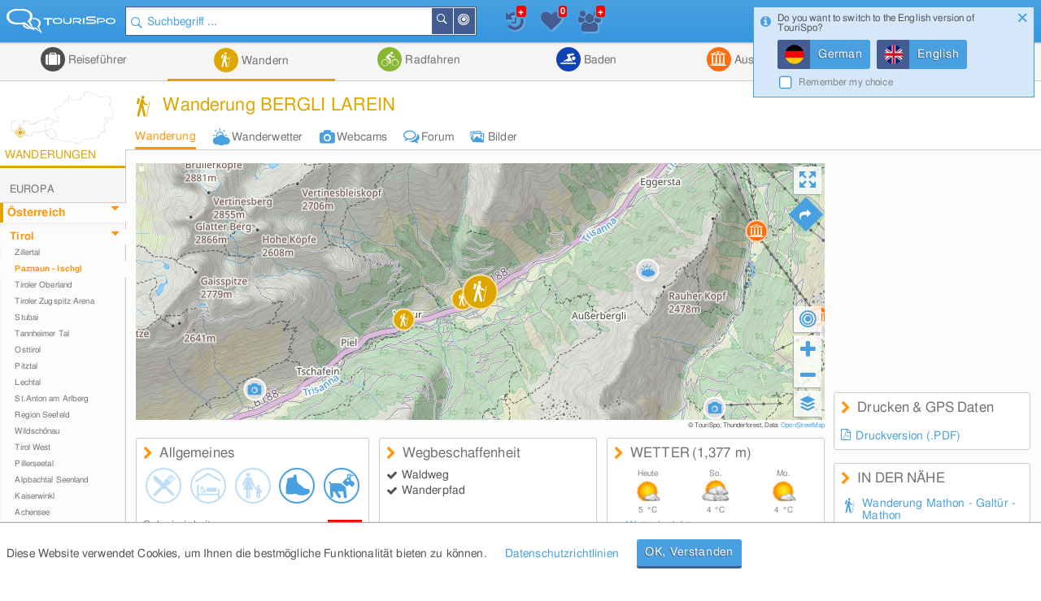

--- FILE ---
content_type: text/html; charset=UTF-8
request_url: https://www.tourispo.de/wanderung/ischgl-tour--bergli-larein.html
body_size: 22654
content:
    <!doctype html><html lang="de" data-istablet="0"><head itemscope itemtype="http://schema.org/WebSite"><meta charset="utf-8"><link href="https://design.tourispo.com/v21517/css/desktop/main_min.css" rel="stylesheet" type="text/css"/><!--[if IE 9]> <link rel="stylesheet" href="https://design.tourispo.com/v21517/css/desktop/ie9_min.css" type="text/css"> <![endif]--><script type="text/javascript"> (function(i, s, o, g, r, a, m) { i["GoogleAnalyticsObject"] = r; i[r] = i[r] || function() { (i[r].q = i[r].q || []).push(arguments) }, i[r].l = 1 * new Date(); a = s.createElement(o), m = s.getElementsByTagName(o)[0]; a.async = 1; a.src = g; m.parentNode.insertBefore(a, m) })(window, document, "script", "//www.google-analytics.com/analytics.js", "ga"); ga("create", "UA-48180716-1", location.hostname); ga('set', 'anonymizeIp', true); ga("send", "pageview"); </script><!-- Google tag (gtag.js) --><script async src="https://www.googletagmanager.com/gtag/js?id=G-ZJ3SD732LL"></script><script type="text/javascript"> window.dataLayer = window.dataLayer || []; function gtag(){dataLayer.push(arguments);} gtag('js', new Date()); gtag('config', 'G-ZJ3SD732LL'); </script><script type="text/javascript"> var gaProperty = 'UA-48180716-1'; var disableStr = 'ga-disable-' + gaProperty; if (document.cookie.indexOf(disableStr + '=true') > -1) { window[disableStr] = true; } function gaOptout() { document.cookie = disableStr + '=true; expires=Thu, 31 Dec 2099 23:59:59 UTC; path=/'; alert('Google Analytics wurde deaktiviert'); window[disableStr] = true; } </script><script type="text/javascript"> var numberOfScriptsNecessary = 3; var isDomReady = false; var areAllScriptsLoaded = false; var loggedIn = 0; var isAdminPage = 0; var isMobile = 0; var onDOMReady = function() { isDomReady = true; if (areAllScriptsLoaded) { kickoffJS(); } }; var onAllScriptsLoaded = function() { areAllScriptsLoaded = true; if (isDomReady) { kickoffJS(); } }; var kickoffJS = function() { onJQueryLoadedAlreadyMinified(); onJQueryLoaded(); if (!isMobile && (loggedIn || isAdminPage)) { onJQueryLoadedLoggedInAlreadyMinified(); onJQueryLoadedLoggedIn(); } if (!isMobile && isAdminPage) { onJQueryLoadedAdminPage(); } langLoad(); startJS(); }; var scriptLoaded = function() { numberOfScriptsNecessary--; if (numberOfScriptsNecessary === 0) { onAllScriptsLoaded(); } }; </script><script async src="https://code.jquery.com/jquery-2.2.4.min.js" onload="scriptLoaded();"></script><script async src="https://script.tourispo.com/v21517/main_min.js" onload="scriptLoaded();"></script><script async src="https://script.tourispo.com/v21517/lang/www.tourispo.de.js" onload="scriptLoaded();"></script><script type="text/javascript"> var onCaptchaCallback = function() { grecaptcha.render('google_captcha', { 'sitekey' : '6LfhLU0pAAAAAPjKB2nqyuYHPH81v53XBPXB2mm8' }); };</script><script async src="https://plus.tourispo.com/www/auslieferung/asynctomato.php"></script><title>Wanderung BERGLI LAREIN &bull; Paznaun - Ischgl &bull; Karte</title><meta itemprop="name" content="TouriSpo"><meta name="description" content="Infos zur Wanderung BERGLI LAREIN (Paznaun - Ischgl) mit Wanderkarte, Schwierigkeit, Einkehrmöglichkeiten, GPS-Daten, Höhenprofil und mehr."><meta name="keywords" content="BERGLI LAREIN, wandern, Wanderung , wanderwege, ausgesetzte stellen, kondition, trittsicherheit, feldwege, forststrassen, asphalt, wanderurlaub, waldwege, wanderreisen, wandersport, bergsteigen, bergsport, wandertouren, wanderrouten, wanderpfade, GPS-Tracks, gps, trekking, wanderkarten, Paznaun - Ischgl, Tirol"><meta name="robots" content="index,follow"><link rel="shortcut icon" href="https://design.tourispo.com/v21417/images/desktop/generic/icons/favicon.ico" type="image/x-icon"><link rel="preload" href="https://design.tourispo.com/v21417/resources/webfonts/tourispo-webfont.woff" as="font" crossOrigin="anonymous"><meta http-equiv="X-UA-Compatible" content="IE=edge"/><meta name="viewport" content="width=device-width, initial-scale=1.0, maximum-scale=5.0"/><meta property="og:title" content="Wanderung BERGLI LAREIN - Paznaun - Ischgl - Karte"/><meta property="og:type" content="website"/><meta property="og:url" content=""/><meta property="og:image" content="https://media.tourispo.com/images/ecu/entity/e_hike/wanderung_ischgl-tour--bergli-larein_n2504-9177-0_l.jpg"/><meta property="og:description" content="Infos zur Wanderung BERGLI LAREIN (Paznaun - Ischgl) mit Wanderkarte, Schwierigkeit, Einkehrmöglichkeiten, GPS-Daten, Höhenprofil und mehr."/><meta property="og:locale" content="de_DE"/><meta property="og:site_name" content="TouriSpo"/><meta property="fb:app_id" content="830127460369628"/><meta name="geo.position" content="46.988399976485;10.243293046952"/><meta name="ICBM" content="46.988399976485, 10.243293046952"/><meta name="geo.region" content="AT"/><meta name="geo.placename" content="Wanderung BERGLI LAREIN"/><link rel="canonical" href="https://www.tourispo.de/wanderung/ischgl-tour--bergli-larein.html"/><link rel="alternate" href="https://www.tourispo.de/wanderung/ischgl-tour--bergli-larein.html" hreflang="de-de"/><link rel="alternate" href="https://www.tourispo.de/wanderung/ischgl-tour--bergli-larein.html" hreflang="de"/><link rel="alternate" href="https://www.tourispo.at/wanderung/ischgl-tour--bergli-larein.html" hreflang="de-at"/><link rel="alternate" href="https://www.tourispo.ch/wanderung/ischgl-tour--bergli-larein.html" hreflang="de-ch"/><link rel="alternate" href="https://www.tourispo.com/hike/bergli--larein-trail.html" hreflang="x-default"/><link rel="alternate" href="https://www.tourispo.com/hike/bergli--larein-trail.html" hreflang="en"/><link rel="alternate" media="only screen and (max-width: 640px)" href="https://m.tourispo.de/wanderung/ischgl-tour--bergli-larein.html"/></head><body class=" swatch-a" data-loggedin="0" data-external-login-type="" data-scriptdomain="https://script.tourispo.com/v21517/" data-mobile="0" data-pagetype="EntityMain" data-pagegrouptype="entity" data-language="de" data-websitename="www.tourispo.de" data-ecu="Entity" data-ecutypeid="2" data-ecutypestring="" data-ecuid="2504" data-ecuurl="ischgl-tour--bergli-larein" data-locale='en_GB' data-localedate='dd/MM/y' data-localedate-withoutyear='d MM' data-localetime='HH:mm' data-localedecimal='.' data-localedayslong='["Sunday", "Monday", "Tuesday", "Wednesday", "Thursday", "Friday", "Saturday"]' data-localedaysshort='["Sun", "Mon", "Tue", "Wed", "Thu", "Fri", "Sat"]' data-localemonthslong='["January", "February", "March", "April", "May", "June", "July", "August", "September", "October", "November", "December"]' data-localemonthsshort='["Jan", "Feb", "Mar", "Apr", "May", "Jun", "Jul", "Aug", "Sep", "Oct", "Nov", "Dec"]' data-localekilometerunit='km' data-localemeterunit='m'><header id="siteheader" class="shift-for-top-message JS_shiftForTopMessage"><div class="header-fixed"></div><a id="logo" href="/" title="TouriSpo" class="logo"></a><div class="globalSearch shift-for-top-message JS_shiftForTopMessage JS_globalSearchContainer"><form id="JS_globalSearch" autocomplete="off" name="JS_globalSearch" class="JS_filterCollection JS_globalSearch " data-form-type="FilterForm" data-filter-collection-name="GlobalSearch" data-save-state-in-uri="1" data-is-sending-only-modified-data="0" data-ajax-package-name="Filter" data-ajax-module-name="GlobalSearch" data-ajax-function-name="ajaxGlobalSearch" data-ajax-is-cacheable="1" data-ajax-cache-across-different-pages="1" data-js-function-name="" data-submit-on-change="0" data-send-xhr-fields="" data-dom-entry-points="#JS_filterResults" action="."><div class="JS_filter searchfield" data-filter-name="q" data-filter-type="TextFilter"><div class="alignment-left-float alignment-full-width"><div class=" JS_submitFormOnEnter formlib-element nolabel-container alignment-full-width"><input id="q" class="with-icon" type="search" placeholder="Suchbegriff ..." required="required" data-min-length="3" data-oldvalue="" value="" name="q"/><div class="input-icon-search left"></div><input id="q_type" type="hidden" name="q_type" value="search"/></div></div><input type="hidden" name="geo_use_my_location" value="0" class="JS_isSentUnchanged"/></div><button type="button" class="primary localsearch primarySearch ui-icon-bullseye small is-no-cbox with-icon JS_localSearch JS_progressindicator right" data-locale-filter='1' data-progressindicator-placement="inline">In der Nähe </button><button type="button" class="primary globalsearch primarySearch ui-icon-search small is-no-cbox with-icon JS_submitFormOnClick JS_progressindicator right" data-progressindicator-placement="inline">Suchen </button><div class="JS_localSearchFailed"></div><div id="global-search-autocomplete-container" class="JS_globalSearchAutocomplete" tabindex="0"></div></form></div><div id="global-search-result-options" class="JS_globalSearchOptions"><a href="javascript:void(0);" data-ajaxcall-package="Filter" data-ajaxcall-module="GlobalSearch" data-ajaxcall-function="JS_globalSearchListView" data-ajaxcall-function-parameters="null" data-ajaxcall-needs-confirmation="" data-ajaxcall-dom-entry-points="" data-ajaxcall-animation="fade" data-ajaxcall-placement="html" data-ajaxcall-render-templates-on-server="0" data-ajaxcall-cacheable="0" data-ajaxcall-show-progressbar="0" data-ajaxcall-perform-only-once="" data-key="" data-css="ui-icon-reorder" data-tool-tip-text="Suchergebnisse als Listenansicht darstellen" class="link disabled active ui-icon-reorder "> Listenansicht </a><a href="javascript:void(0);" data-ajaxcall-package="Filter" data-ajaxcall-module="GlobalSearch" data-ajaxcall-function="JS_globalSearchMapView" data-ajaxcall-function-parameters="null" data-ajaxcall-needs-confirmation="" data-ajaxcall-dom-entry-points="" data-ajaxcall-animation="fade" data-ajaxcall-placement="html" data-ajaxcall-render-templates-on-server="0" data-ajaxcall-cacheable="0" data-ajaxcall-show-progressbar="0" data-ajaxcall-perform-only-once="" data-key="" data-css="ui-icon-map-marker" data-tool-tip-text="Suchergebnisse auf der Karte darstellen" class="link disabled ui-icon-map-marker "> Kartenansicht </a><a href="javascript:void(0);" data-ajaxcall-package="Filter" data-ajaxcall-module="GlobalSearch" data-ajaxcall-function="JS_globalSearchCombinedView" data-ajaxcall-function-parameters="null" data-ajaxcall-needs-confirmation="" data-ajaxcall-dom-entry-points="" data-ajaxcall-animation="fade" data-ajaxcall-placement="html" data-ajaxcall-render-templates-on-server="0" data-ajaxcall-cacheable="0" data-ajaxcall-show-progressbar="0" data-ajaxcall-perform-only-once="" data-key="" data-css="ui-icon-list-map-combined" data-tool-tip-text="Splitscreen, der Suchergebnisse sowohl auf Karte als auch als Liste darstellt" class="link disabled ui-icon-list-map-combined "> Kombiniert </a></div><div id="favourites-history-panel"><div id="JS_header-panel-history" class="ui-icon-history JS_trackGoogleEvent" data-event-group="FeatureClicks" data-event-action="FavouritesHistoryPanel" data-event-label="History" data-tool-tip-text="Zuletzt besuchte Einträge"><div id="notification-history" class="notification-icon history">+ </div></div><div class="JS_historyList"></div><div id="JS_header-panel-favourites" class="ui-icon-heart JS_trackGoogleEvent" data-event-group="FeatureClicks" data-event-action="FavouritesHistoryPanel" data-event-label="Favourites" data-tool-tip-text="Favoriten"><div id="favourites-notification" class="notification-icon favourites"></div></div><div class="JS_favouritesList"></div><div id="JS_header-panel-visits" class="ui-icon-group JS_trackGoogleEvent" data-event-group="FeatureClicks" data-event-action="FavouritesHistoryPanel" data-event-label="MostVisited" data-tool-tip-text="Meist besuchte Einträge"><div id="notification-visits" class="notification-icon visits">+ </div></div><div class="JS_visitsList"></div></div><nav id="JS_main-nav" class="region-list JS_ecuFilterHideWhileFiltering aggregator-tab-navi"><div class="JS_regionListTab tab ag_holiday"><a href="/urlaub/paznaun-ischgl" class="headlines primary with-icon icons-ag_holiday"> Reiseführer </a><div class="JS_regionListTabContent tab-content ag_holiday "><div class="region-list-with-separator"><a href="/urlaub/europa" class="list-divider "><span>Europa</span></a><div><div class="list-item-container "><a href="/urlaub/deutschland" title="Reiseführer in Deutschland" class="list-item link "><div class="list-item-text "> Deutschland </div></a><a href="/urlaub/oesterreich" title="Reiseführer in Österreich" class="list-item link "><div class="list-item-text "> Österreich </div></a><a href="/urlaub/italien" title="Reiseführer in Italien" class="list-item link "><div class="list-item-text "> Italien </div></a><a href="/urlaub/schweiz" title="Reiseführer in der Schweiz" class="list-item link "><div class="list-item-text "> Schweiz </div></a><a href="/urlaub/frankreich" title="Reiseführer in Frankreich" class="list-item link "><div class="list-item-text "> Frankreich </div></a><a href="/urlaub/spanien" title="Reiseführer in Spanien" class="list-item link "><div class="list-item-text "> Spanien </div></a><a href="/urlaub/tschechien" title="Reiseführer in Tschechien" class="list-item link "><div class="list-item-text "> Tschechien </div></a><a href="/urlaub/griechenland" title="Reiseführer in Griechenland" class="list-item link "><div class="list-item-text "> Griechenland </div></a><a href="/urlaub/grossbritannien-nordirland" title="Reiseführer in Großbritannien und Nordirland" class="list-item link small"><div class="list-item-text small"> Großbritannien und Nordirland </div></a><a href="/urlaub/liechtenstein" title="Reiseführer in Liechtenstein" class="list-item link "><div class="list-item-text "> Liechtenstein </div></a><a href="/urlaub/island" title="Reiseführer auf Island" class="list-item link "><div class="list-item-text "> Island </div></a><a href="/urlaub/rumaenien" title="Reiseführer in Rumänien" class="list-item link "><div class="list-item-text "> Rumänien </div></a><a href="/urlaub/belgien" title="Reiseführer in Belgien" class="list-item link "><div class="list-item-text "> Belgien </div></a><a href="/urlaub/ungarn" title="Reiseführer in Ungarn" class="list-item link "><div class="list-item-text "> Ungarn </div></a><a href="/urlaub/norwegen" title="Reiseführer in Norwegen" class="list-item link "><div class="list-item-text "> Norwegen </div></a><a href="/urlaub/daenemark" title="Reiseführer in Dänemark" class="list-item link "><div class="list-item-text "> Dänemark </div></a><a href="/urlaub/portugal" title="Reiseführer in Portugal" class="list-item link "><div class="list-item-text "> Portugal </div></a><a href="/urlaub/irland" title="Reiseführer in Irland" class="list-item link "><div class="list-item-text "> Irland </div></a><a href="/urlaub/slowakei" title="Reiseführer in der Slowakei" class="list-item link "><div class="list-item-text "> Slowakei </div></a><a href="/urlaub/niederlande" title="Reiseführer in Niederlande" class="list-item link "><div class="list-item-text "> Niederlande </div></a><a href="/urlaub/finnland" title="Reiseführer in Finnland" class="list-item link "><div class="list-item-text "> Finnland </div></a><a href="/urlaub/malta" title="Reiseführer auf Malta" class="list-item link "><div class="list-item-text "> Malta </div></a><a href="/urlaub/slowenien" title="Reiseführer in Slowenien" class="list-item link "><div class="list-item-text "> Slowenien </div></a><a href="/urlaub/schweden" title="Reiseführer in Schweden" class="list-item link "><div class="list-item-text "> Schweden </div></a><a href="/urlaub/serbien" title="Reiseführer in Serbien" class="list-item link "><div class="list-item-text "> Serbien </div></a><a href="/urlaub/polen" title="Reiseführer in Polen" class="list-item link "><div class="list-item-text "> Polen </div></a><a href="/urlaub/ukraine" title="Reiseführer in der Ukraine" class="list-item link "><div class="list-item-text "> Ukraine </div></a></div></div></div><div class="region-list-with-separator"><a href="/urlaub/nordamerika" class="list-divider "><span>Nordamerika</span></a><div><div class="list-item-container "><a href="/urlaub/usa" title="Reiseführer in den USA" class="list-item link "><div class="list-item-text "> USA </div></a><a href="/urlaub/kanada" title="Reiseführer in Kanada" class="list-item link "><div class="list-item-text "> Kanada </div></a><a href="/urlaub/costa-rica" title="Reiseführer in Costa Rica" class="list-item link "><div class="list-item-text "> Costa Rica </div></a></div></div></div><div class="region-list-with-separator"><a href="/urlaub/ozeanien" class="list-divider "><span>Ozeanien</span></a><div><div class="list-item-container "><a href="/urlaub/neuseeland" title="Reiseführer in Neuseeland" class="list-item link "><div class="list-item-text "> Neuseeland </div></a><a href="/urlaub/australien" title="Reiseführer in Australien" class="list-item link "><div class="list-item-text "> Australien </div></a></div></div></div><div class="region-list-with-separator"><a href="/urlaub/afrika" class="list-divider "><span>Afrika</span></a><div><div class="list-item-container "><a href="/urlaub/aegypten" title="Reiseführer in Ägypten" class="list-item link "><div class="list-item-text "> Ägypten </div></a><a href="/urlaub/suedafrika" title="Reiseführer in Südafrika" class="list-item link "><div class="list-item-text "> Südafrika </div></a></div></div></div><div class="region-list-with-separator"><a href="/urlaub/asien" class="list-divider "><span>Asien</span></a><div><div class="list-item-container "><a href="/urlaub/japan" title="Reiseführer in Japan" class="list-item link "><div class="list-item-text "> Japan </div></a><a href="/urlaub/vereinigte-arabische-emirate" title="Reiseführer in den Vereinigte Arabische Emirate" class="list-item link small"><div class="list-item-text small"> Vereinigte Arabische Emirate </div></a><a href="/urlaub/china" title="Reiseführer in China" class="list-item link "><div class="list-item-text "> China </div></a><a href="/urlaub/tuerkei" title="Reiseführer in der Türkei" class="list-item link "><div class="list-item-text "> Türkei </div></a><a href="/urlaub/indien" title="Reiseführer in Indien" class="list-item link "><div class="list-item-text "> Indien </div></a><a href="/urlaub/aserbaidschan" title="Reiseführer in Aserbaidschan" class="list-item link "><div class="list-item-text "> Aserbaidschan </div></a><a href="/urlaub/georgien" title="Reiseführer in Georgien" class="list-item link "><div class="list-item-text "> Georgien </div></a><a href="/urlaub/iran" title="Reiseführer im Iran" class="list-item link "><div class="list-item-text "> Iran </div></a><a href="/urlaub/russland" title="Reiseführer in Russland" class="list-item link "><div class="list-item-text "> Russland </div></a></div></div></div><div class="region-list-with-separator"><a href="/urlaub/suedamerika" class="list-divider "><span>Südamerika</span></a><div><div class="list-item-container "><a href="/urlaub/brasilien" title="Reiseführer in Brasilien" class="list-item link "><div class="list-item-text "> Brasilien </div></a></div></div></div></div></div><div class="JS_regionListTab tab JS_activeTab active ag_hiking"><a href="/wandern/paznaun-ischgl" class="headlines primary with-icon icons-ag_hiking"> Wandern </a><div class="JS_regionListTabContent tab-content ag_hiking "><div class="region-list-with-separator"><a href="/wandern/europa" class="list-divider "><span>Europa</span></a><div><div class="list-item-container "><a href="/wandern/oesterreich" title="Wandern in Österreich" class="list-item link "><div class="list-item-text "> Österreich </div></a><a href="/wandern/deutschland" title="Wandern in Deutschland" class="list-item link "><div class="list-item-text "> Deutschland </div></a><a href="/wandern/italien" title="Wandern in Italien" class="list-item link "><div class="list-item-text "> Italien </div></a><a href="/wandern/schweiz" title="Wandern in der Schweiz" class="list-item link "><div class="list-item-text "> Schweiz </div></a><a href="/wandern/liechtenstein" title="Wandern in Liechtenstein" class="list-item link "><div class="list-item-text "> Liechtenstein </div></a><a href="/wandern/frankreich" title="Wandern in Frankreich" class="list-item link "><div class="list-item-text "> Frankreich </div></a><a href="/wandern/belgien" title="Wandern in Belgien" class="list-item link "><div class="list-item-text "> Belgien </div></a><a href="/wandern/island" title="Wandern auf Island" class="list-item link "><div class="list-item-text "> Island </div></a><a href="/wandern/rumaenien" title="Wandern in Rumänien" class="list-item link "><div class="list-item-text "> Rumänien </div></a><a href="/wandern/norwegen" title="Wandern in Norwegen" class="list-item link "><div class="list-item-text "> Norwegen </div></a><a href="/wandern/irland" title="Wandern in Irland" class="list-item link "><div class="list-item-text "> Irland </div></a><a href="/wandern/grossbritannien-nordirland" title="Wandern in Großbritannien und Nordirland" class="list-item link small"><div class="list-item-text small"> Großbritannien und Nordirland </div></a><a href="/wandern/daenemark" title="Wandern in Dänemark" class="list-item link "><div class="list-item-text "> Dänemark </div></a><a href="/wandern/schweden" title="Wandern in Schweden" class="list-item link "><div class="list-item-text "> Schweden </div></a><a href="/wandern/portugal" title="Wandern in Portugal" class="list-item link "><div class="list-item-text "> Portugal </div></a></div></div></div><div class="region-list-with-separator"><a href="/wandern/nordamerika" class="list-divider "><span>Nordamerika</span></a><div><div class="list-item-container "><a href="/wandern/kanada" title="Wandern in Kanada" class="list-item link "><div class="list-item-text "> Kanada </div></a><a href="/wandern/usa" title="Wandern in den USA" class="list-item link "><div class="list-item-text "> USA </div></a></div></div></div><div class="region-list-with-separator"><a href="/wandern/ozeanien" class="list-divider "><span>Ozeanien</span></a><div><div class="list-item-container "><a href="/wandern/neuseeland" title="Wandern in Neuseeland" class="list-item link "><div class="list-item-text "> Neuseeland </div></a><a href="/wandern/australien" title="Wandern in Australien" class="list-item link "><div class="list-item-text "> Australien </div></a></div></div></div></div></div><div class="JS_regionListTab tab ag_biking"><a href="/radfahren/paznaun-ischgl" class="headlines primary with-icon icons-ag_biking"> Radfahren </a><div class="JS_regionListTabContent tab-content ag_biking "><div class="region-list-with-separator"><a href="/radfahren/europa" class="list-divider "><span>Europa</span></a><div><div class="list-item-container "><a href="/radfahren/oesterreich" title="Radfahren in Österreich" class="list-item link "><div class="list-item-text "> Österreich </div></a><a href="/radfahren/deutschland" title="Radfahren in Deutschland" class="list-item link "><div class="list-item-text "> Deutschland </div></a><a href="/radfahren/schweiz" title="Radfahren in der Schweiz" class="list-item link "><div class="list-item-text "> Schweiz </div></a><a href="/radfahren/italien" title="Radfahren in Italien" class="list-item link "><div class="list-item-text "> Italien </div></a><a href="/radfahren/liechtenstein" title="Radfahren in Liechtenstein" class="list-item link "><div class="list-item-text "> Liechtenstein </div></a><a href="/radfahren/rumaenien" title="Radfahren in Rumänien" class="list-item link "><div class="list-item-text "> Rumänien </div></a><a href="/radfahren/spanien" title="Radfahren in Spanien" class="list-item link "><div class="list-item-text "> Spanien </div></a><a href="/radfahren/daenemark" title="Radfahren in Dänemark" class="list-item link "><div class="list-item-text "> Dänemark </div></a><a href="/radfahren/norwegen" title="Radfahren in Norwegen" class="list-item link "><div class="list-item-text "> Norwegen </div></a><a href="/radfahren/frankreich" title="Radfahren in Frankreich" class="list-item link "><div class="list-item-text "> Frankreich </div></a><a href="/radfahren/grossbritannien-nordirland" title="Radfahren in Großbritannien und Nordirland" class="list-item link small"><div class="list-item-text small"> Großbritannien und Nordirland </div></a><a href="/radfahren/tschechien" title="Radfahren in Tschechien" class="list-item link "><div class="list-item-text "> Tschechien </div></a><a href="/radfahren/finnland" title="Radfahren in Finnland" class="list-item link "><div class="list-item-text "> Finnland </div></a><a href="/radfahren/island" title="Radfahren auf Island" class="list-item link "><div class="list-item-text "> Island </div></a><a href="/radfahren/irland" title="Radfahren in Irland" class="list-item link "><div class="list-item-text "> Irland </div></a></div></div></div><div class="region-list-with-separator"><a href="/radfahren/nordamerika" class="list-divider "><span>Nordamerika</span></a><div><div class="list-item-container "><a href="/radfahren/kanada" title="Radfahren in Kanada" class="list-item link "><div class="list-item-text "> Kanada </div></a><a href="/radfahren/usa" title="Radfahren in den USA" class="list-item link "><div class="list-item-text "> USA </div></a></div></div></div><div class="region-list-with-separator"><a href="/radfahren/ozeanien" class="list-divider "><span>Ozeanien</span></a><div><div class="list-item-container "><a href="/radfahren/neuseeland" title="Radfahren in Neuseeland" class="list-item link "><div class="list-item-text "> Neuseeland </div></a><a href="/radfahren/australien" title="Radfahren in Australien" class="list-item link "><div class="list-item-text "> Australien </div></a></div></div></div></div></div><div class="JS_regionListTab tab ag_swimming"><a href="/baden/paznaun-ischgl" class="headlines primary with-icon icons-ag_swimming"> Baden </a><div class="JS_regionListTabContent tab-content ag_swimming align-right"><div class="region-list-with-separator"><a href="/baden/europa" class="list-divider "><span>Europa</span></a><div><div class="list-item-container "><a href="/baden/deutschland" title="Baden in Deutschland" class="list-item link "><div class="list-item-text "> Deutschland </div></a><a href="/baden/oesterreich" title="Baden in Österreich" class="list-item link "><div class="list-item-text "> Österreich </div></a><a href="/baden/schweiz" title="Baden in der Schweiz" class="list-item link "><div class="list-item-text "> Schweiz </div></a><a href="/baden/italien" title="Baden in Italien" class="list-item link "><div class="list-item-text "> Italien </div></a><a href="/baden/rumaenien" title="Baden in Rumänien" class="list-item link "><div class="list-item-text "> Rumänien </div></a><a href="/baden/ungarn" title="Baden in Ungarn" class="list-item link "><div class="list-item-text "> Ungarn </div></a><a href="/baden/island" title="Baden auf Island" class="list-item link "><div class="list-item-text "> Island </div></a><a href="/baden/norwegen" title="Baden in Norwegen" class="list-item link "><div class="list-item-text "> Norwegen </div></a><a href="/baden/slowenien" title="Baden in Slowenien" class="list-item link "><div class="list-item-text "> Slowenien </div></a><a href="/baden/belgien" title="Baden in Belgien" class="list-item link "><div class="list-item-text "> Belgien </div></a><a href="/baden/niederlande" title="Baden in Niederlande" class="list-item link "><div class="list-item-text "> Niederlande </div></a><a href="/baden/spanien" title="Baden in Spanien" class="list-item link "><div class="list-item-text "> Spanien </div></a><a href="/baden/daenemark" title="Baden in Dänemark" class="list-item link "><div class="list-item-text "> Dänemark </div></a><a href="/baden/irland" title="Baden in Irland" class="list-item link "><div class="list-item-text "> Irland </div></a><a href="/baden/malta" title="Baden auf Malta" class="list-item link "><div class="list-item-text "> Malta </div></a><a href="/baden/grossbritannien-nordirland" title="Baden in Großbritannien und Nordirland" class="list-item link small"><div class="list-item-text small"> Großbritannien und Nordirland </div></a></div></div></div><div class="region-list-with-separator"><a href="/baden/nordamerika" class="list-divider "><span>Nordamerika</span></a><div><div class="list-item-container "><a href="/baden/kanada" title="Baden in Kanada" class="list-item link "><div class="list-item-text "> Kanada </div></a><a href="/baden/usa" title="Baden in den USA" class="list-item link "><div class="list-item-text "> USA </div></a></div></div></div></div></div><div class="JS_regionListTab tab ag_sightseeing"><a href="/ausflugsziele/paznaun-ischgl" class="headlines primary with-icon icons-ag_sightseeing"> Ausflugsziele </a><div class="JS_regionListTabContent tab-content ag_sightseeing align-right"><div class="region-list-with-separator"><a href="/ausflugsziele/europa" class="list-divider "><span>Europa</span></a><div><div class="list-item-container "><a href="/ausflugsziele/deutschland" title="Ausflugsziele in Deutschland" class="list-item link "><div class="list-item-text "> Deutschland </div></a><a href="/ausflugsziele/oesterreich" title="Ausflugsziele in Österreich" class="list-item link "><div class="list-item-text "> Österreich </div></a><a href="/ausflugsziele/italien" title="Ausflugsziele in Italien" class="list-item link "><div class="list-item-text "> Italien </div></a><a href="/ausflugsziele/schweiz" title="Ausflugsziele in der Schweiz" class="list-item link "><div class="list-item-text "> Schweiz </div></a><a href="/ausflugsziele/frankreich" title="Ausflugsziele in Frankreich" class="list-item link "><div class="list-item-text "> Frankreich </div></a><a href="/ausflugsziele/spanien" title="Ausflugsziele in Spanien" class="list-item link "><div class="list-item-text "> Spanien </div></a><a href="/ausflugsziele/griechenland" title="Ausflugsziele in Griechenland" class="list-item link "><div class="list-item-text "> Griechenland </div></a><a href="/ausflugsziele/tschechien" title="Ausflugsziele in Tschechien" class="list-item link "><div class="list-item-text "> Tschechien </div></a><a href="/ausflugsziele/grossbritannien-nordirland" title="Ausflugsziele in Großbritannien und Nordirland" class="list-item link small"><div class="list-item-text small"> Großbritannien und Nordirland </div></a><a href="/ausflugsziele/slowakei" title="Ausflugsziele in der Slowakei" class="list-item link "><div class="list-item-text "> Slowakei </div></a><a href="/ausflugsziele/portugal" title="Ausflugsziele in Portugal" class="list-item link "><div class="list-item-text "> Portugal </div></a><a href="/ausflugsziele/ungarn" title="Ausflugsziele in Ungarn" class="list-item link "><div class="list-item-text "> Ungarn </div></a><a href="/ausflugsziele/belgien" title="Ausflugsziele in Belgien" class="list-item link "><div class="list-item-text "> Belgien </div></a><a href="/ausflugsziele/niederlande" title="Ausflugsziele in Niederlande" class="list-item link "><div class="list-item-text "> Niederlande </div></a><a href="/ausflugsziele/island" title="Ausflugsziele auf Island" class="list-item link "><div class="list-item-text "> Island </div></a><a href="/ausflugsziele/irland" title="Ausflugsziele in Irland" class="list-item link "><div class="list-item-text "> Irland </div></a><a href="/ausflugsziele/daenemark" title="Ausflugsziele in Dänemark" class="list-item link "><div class="list-item-text "> Dänemark </div></a><a href="/ausflugsziele/malta" title="Ausflugsziele auf Malta" class="list-item link "><div class="list-item-text "> Malta </div></a><a href="/ausflugsziele/liechtenstein" title="Ausflugsziele in Liechtenstein" class="list-item link "><div class="list-item-text "> Liechtenstein </div></a><a href="/ausflugsziele/norwegen" title="Ausflugsziele in Norwegen" class="list-item link "><div class="list-item-text "> Norwegen </div></a><a href="/ausflugsziele/finnland" title="Ausflugsziele in Finnland" class="list-item link "><div class="list-item-text "> Finnland </div></a><a href="/ausflugsziele/rumaenien" title="Ausflugsziele in Rumänien" class="list-item link "><div class="list-item-text "> Rumänien </div></a><a href="/ausflugsziele/serbien" title="Ausflugsziele in Serbien" class="list-item link "><div class="list-item-text "> Serbien </div></a><a href="/ausflugsziele/slowenien" title="Ausflugsziele in Slowenien" class="list-item link "><div class="list-item-text "> Slowenien </div></a><a href="/ausflugsziele/polen" title="Ausflugsziele in Polen" class="list-item link "><div class="list-item-text "> Polen </div></a><a href="/ausflugsziele/schweden" title="Ausflugsziele in Schweden" class="list-item link "><div class="list-item-text "> Schweden </div></a><a href="/ausflugsziele/ukraine" title="Ausflugsziele in der Ukraine" class="list-item link "><div class="list-item-text "> Ukraine </div></a></div></div></div><div class="region-list-with-separator"><a href="/ausflugsziele/nordamerika" class="list-divider "><span>Nordamerika</span></a><div><div class="list-item-container "><a href="/ausflugsziele/usa" title="Ausflugsziele in den USA" class="list-item link "><div class="list-item-text "> USA </div></a><a href="/ausflugsziele/kanada" title="Ausflugsziele in Kanada" class="list-item link "><div class="list-item-text "> Kanada </div></a><a href="/ausflugsziele/costa-rica" title="Ausflugsziele in Costa Rica" class="list-item link "><div class="list-item-text "> Costa Rica </div></a></div></div></div><div class="region-list-with-separator"><a href="/ausflugsziele/ozeanien" class="list-divider "><span>Ozeanien</span></a><div><div class="list-item-container "><a href="/ausflugsziele/neuseeland" title="Ausflugsziele in Neuseeland" class="list-item link "><div class="list-item-text "> Neuseeland </div></a><a href="/ausflugsziele/australien" title="Ausflugsziele in Australien" class="list-item link "><div class="list-item-text "> Australien </div></a></div></div></div><div class="region-list-with-separator"><a href="/ausflugsziele/afrika" class="list-divider "><span>Afrika</span></a><div><div class="list-item-container "><a href="/ausflugsziele/aegypten" title="Ausflugsziele in Ägypten" class="list-item link "><div class="list-item-text "> Ägypten </div></a><a href="/ausflugsziele/suedafrika" title="Ausflugsziele in Südafrika" class="list-item link "><div class="list-item-text "> Südafrika </div></a></div></div></div><div class="region-list-with-separator"><a href="/ausflugsziele/asien" class="list-divider "><span>Asien</span></a><div><div class="list-item-container "><a href="/ausflugsziele/japan" title="Ausflugsziele in Japan" class="list-item link "><div class="list-item-text "> Japan </div></a><a href="/ausflugsziele/china" title="Ausflugsziele in China" class="list-item link "><div class="list-item-text "> China </div></a><a href="/ausflugsziele/vereinigte-arabische-emirate" title="Ausflugsziele in den Vereinigte Arabische Emirate" class="list-item link small"><div class="list-item-text small"> Vereinigte Arabische Emirate </div></a><a href="/ausflugsziele/aserbaidschan" title="Ausflugsziele in Aserbaidschan" class="list-item link "><div class="list-item-text "> Aserbaidschan </div></a><a href="/ausflugsziele/tuerkei" title="Ausflugsziele in der Türkei" class="list-item link "><div class="list-item-text "> Türkei </div></a><a href="/ausflugsziele/russland" title="Ausflugsziele in Russland" class="list-item link "><div class="list-item-text "> Russland </div></a><a href="/ausflugsziele/iran" title="Ausflugsziele im Iran" class="list-item link "><div class="list-item-text "> Iran </div></a><a href="/ausflugsziele/georgien" title="Ausflugsziele in Georgien" class="list-item link "><div class="list-item-text "> Georgien </div></a><a href="/ausflugsziele/indien" title="Ausflugsziele in Indien" class="list-item link "><div class="list-item-text "> Indien </div></a></div></div></div><div class="region-list-with-separator"><a href="/ausflugsziele/suedamerika" class="list-divider "><span>Südamerika</span></a><div><div class="list-item-container "><a href="/ausflugsziele/brasilien" title="Ausflugsziele in Brasilien" class="list-item link "><div class="list-item-text "> Brasilien </div></a></div></div></div></div></div><div class="JS_regionListTab tab blog"><a href="/magazin" class="headlines primary with-icon ui-icon-blog"> Magazin </a><div class="JS_regionListTabContent tab-content blog align-right"><div class="region-list-with-separator list-item-container"><a href="/magazin_news" title="News" class="link list-item"><div class="list-item-text"> News </div></a><a href="/magazin_award" title="Award" class="link list-item"><div class="list-item-text"> Award </div></a><a href="/magazin_aktiv" title="Aktiv" class="link list-item"><div class="list-item-text"> Aktiv </div></a><a href="/magazin_genuss" title="Genuss" class="link list-item"><div class="list-item-text"> Genuss </div></a><a href="/magazin_kultur" title="Kultur" class="link list-item"><div class="list-item-text"> Kultur </div></a><a href="/magazin_familie" title="Familie" class="link list-item"><div class="list-item-text"> Familie </div></a><a href="/magazin_hotels" title="Hotels" class="link list-item"><div class="list-item-text"> Hotels </div></a><a href="/magazin_tipps" title="Tipps" class="link list-item"><div class="list-item-text"> Tipps </div></a><a href="/magazin_specials" title="Region des Monats" class="link list-item"><div class="list-item-text"> Region des Monats </div></a><a href="/magazin_tourispo-on-tour" title="On Tour" class="link list-item"><div class="list-item-text"> On Tour </div></a><a href="/magazin_inside" title="Inside" class="link list-item"><div class="list-item-text"> Inside </div></a></div></div></div></nav></header><header id="pageheadline" class="JS_convertedFormDOM "><div id="orientation-map"><a href="/karte#z=14&lon=10.243293046952&lat=46.988399976485"><img alt="Wanderung BERGLI LAREIN in Paznaun - Ischgl: Position auf der Karte" title="Wanderung BERGLI LAREIN in Paznaun - Ischgl: Position auf der Karte" data-tool-tip-text="" src="https://media.tourispo.com/images/ecu/entity/e_hike/2504/orientation-map.png" width="186" height="95"></a></div><div id="page-headline" class=" JS_pageHeadline ag_hiking"><h1 class="headlines primary with-icon icons-e_hike JS_removeOnEdit">Wanderung BERGLI LAREIN</h1></div><h2 id="entity-localities" class="headlines primary JS_hideOnEdit"></h2><nav class="JS_tabNavigation horizontal-navigation small horizontal-mainnavigation JS_removeOnEdit entity-related-navigation"><ul class="primary"><li class="active option0"><a href="/wanderung/ischgl-tour--bergli-larein.html" class="link active " title="Detaillierte Infos zur Wanderung BERGLI LAREIN" data-ajaxcall-needs-confirmation="">Wanderung </a></li><li class=" option1"><a href="/wetter/wanderung/ischgl-tour--bergli-larein.html" class="link icons-c_weather " title="Wanderwetter BERGLI LAREIN" data-ajaxcall-needs-confirmation="">Wanderwetter </a></li><li class=" option2"><a href="/webcams/wanderung/ischgl-tour--bergli-larein.html" class="link icons-c_webcam " title="Webcams BERGLI LAREIN" data-ajaxcall-needs-confirmation="">Webcams </a></li><li class=" option3"><a href="/wanderung/ischgl-tour--bergli-larein.html#wall-posts" class="link ui-icon-comments-alt " title="Kommentare und Meinungen zur Wanderung BERGLI LAREIN" data-ajaxcall-needs-confirmation="">Forum </a></li><li class=" option4"><a href="/wanderung/ischgl-tour--bergli-larein_bilder.html" class="link ui-icon-picture " title="Bilder zur Wanderung BERGLI LAREIN" data-ajaxcall-needs-confirmation="">Bilder </a></li></ul></nav><div id="JS_mobileSticky" class="fixed-mobile-navigation"><div class="entity-mobile-title ag_hiking"> BERGLI LAREIN </div><div class="mobile-sticky-navigation"><a href="/wanderung/ischgl-tour--bergli-larein.html" class="active JS_trackGoogleEvent" title="Detaillierte Infos zur Wanderung BERGLI LAREIN" data-event-group="DESKTOP MobileSticky" data-event-action="Wanderung" data-event-label="MS_Wanderung BERGLI LAREIN"><div class="icons-e_hike sticky-label">Wanderung</div></a><a href="/wanderung/ischgl-tour--bergli-larein_bilder.html" class=" JS_trackGoogleEvent" title="Bilder zur Wanderung BERGLI LAREIN" data-event-group="DESKTOP MobileSticky" data-event-action="Bilder" data-event-label="MS_Wanderung BERGLI LAREIN"><div class="ui-icon-picture sticky-label">Bilder</div></a><a href="/wetter/wanderung/ischgl-tour--bergli-larein.html" class=" JS_trackGoogleEvent" title="Wanderwetter BERGLI LAREIN" data-event-group="DESKTOP MobileSticky" data-event-action="Wanderwetter" data-event-label="MS_Wanderung BERGLI LAREIN"><div class="icons-c_weather sticky-label">Wanderwetter</div></a><a href="/webcams/wanderung/ischgl-tour--bergli-larein.html" class=" JS_trackGoogleEvent" title="Webcams BERGLI LAREIN" data-event-group="DESKTOP MobileSticky" data-event-action="Webcams" data-event-label="MS_Wanderung BERGLI LAREIN"><div class="icons-c_webcam sticky-label">Webcams</div></a></div></div></header><div id="frame" class="JS_frame"><section id="left-column" class="JS_touchSidePanel JS_leftColumn with-right-column"><nav id="additional-geo-navigation" class="JS_verticalNavigation vertical-navigation level1 with-indicators ag_hiking"><div class="separator-headline ag_hiking with-icon icons-ag_hiking">Wanderungen</div><a href="/wandern/europa" class="separator">Europa</a><div class="show-more-container"><div id="breadcrumbItem0"><a itemprop="item" href="https://www.tourispo.de/wandern/oesterreich" class="link item level1-item active " title="Wandern in Österreich" data-ajaxcall-needs-confirmation="">Österreich </a></div><div class="vertical-navigation level2 JS_toggleExpandContainer"><a class="toggle-submenu active ui-icon-caret-down JS_toggleExpand" href="javascript:void(0);"></a><div id="breadcrumbItem1"><a itemprop="item" href="https://www.tourispo.de/wandern/tirol" class="link item level2-item active " title="Wandern in Tirol" data-ajaxcall-needs-confirmation="">Tirol </a></div><div class="vertical-navigation level3 JS_toggleExpandContainer"><a class="toggle-submenu active ui-icon-caret-down JS_toggleExpand" href="javascript:void(0);"></a><a href="/wandern/zillertal" class="link item level3-item " title="Wandern im Zillertal" data-ajaxcall-needs-confirmation="">Zillertal </a><div id="breadcrumbItem2"><a itemprop="item" href="https://www.tourispo.de/wandern/paznaun-ischgl" class="link item level3-item active " title="Wandern in Paznaun - Ischgl" data-ajaxcall-needs-confirmation="">Paznaun - Ischgl </a></div><a href="/wandern/tiroler-oberland" class="link item level3-item " title="Wandern im Tiroler Oberland" data-ajaxcall-needs-confirmation="">Tiroler Oberland </a><a href="/wandern/tiroler-zugspitz-arena" class="link item level3-item " title="Wandern in der Tiroler Zugspitz Arena" data-ajaxcall-needs-confirmation="">Tiroler Zugspitz Arena </a><a href="/wandern/stubai" class="link item level3-item " title="Wandern in Stubai" data-ajaxcall-needs-confirmation="">Stubai </a><a href="/wandern/tannheimer-tal" class="link item level3-item " title="Wandern im Tannheimer Tal" data-ajaxcall-needs-confirmation="">Tannheimer Tal </a><a href="/wandern/osttirol" class="link item level3-item " title="Wandern in Osttirol" data-ajaxcall-needs-confirmation="">Osttirol </a><a href="/wandern/pitztal" class="link item level3-item " title="Wandern im Pitztal" data-ajaxcall-needs-confirmation="">Pitztal </a><a href="/wandern/lechtal" class="link item level3-item " title="Wandern im Lechtal" data-ajaxcall-needs-confirmation="">Lechtal </a><a href="/wandern/st-anton-am-arlberg" class="link item level3-item " title="Wandern in St.Anton am Arlberg" data-ajaxcall-needs-confirmation="">St.Anton am Arlberg </a><a href="/wandern/region-seefeld" class="link item level3-item " title="Wandern in der Region Seefeld" data-ajaxcall-needs-confirmation="">Region Seefeld </a><a href="/wandern/wildschoenau" class="link item level3-item " title="Wandern in Wildschönau" data-ajaxcall-needs-confirmation="">Wildschönau </a><a href="/wandern/tirol-west" class="link item level3-item " title="Wandern in Tirol West" data-ajaxcall-needs-confirmation="">Tirol West </a><a href="/wandern/pillerseetal" class="link item level3-item " title="Wandern im Pillerseetal" data-ajaxcall-needs-confirmation="">Pillerseetal </a><a href="/wandern/alpbachtal-seenland" class="link item level3-item " title="Wandern im Alpbachtal Seenland" data-ajaxcall-needs-confirmation="">Alpbachtal Seenland </a><a href="/wandern/kaiserwinkl" class="link item level3-item " title="Wandern im Kaiserwinkl" data-ajaxcall-needs-confirmation="">Kaiserwinkl </a><a href="/wandern/achensee" class="link item level3-item " title="Wandern am Achensee" data-ajaxcall-needs-confirmation="">Achensee </a><a href="/wandern/kitzbuehel" class="link item level3-item " title="Wandern in Kitzbühel" data-ajaxcall-needs-confirmation="">Kitzbühel </a><a href="/wandern/region-hall---wattens" class="link item level3-item " title="Wandern in der Region Hall - Wattens" data-ajaxcall-needs-confirmation="">Region Hall - Wattens </a><a href="/wandern/ferienland-kufstein" class="link item level3-item " title="Wandern im Kufsteinerland" data-ajaxcall-needs-confirmation="">Kufsteinerland </a><a href="/wandern/wilder-kaiser" class="link item level3-item " title="Wandern Wilder Kaiser" data-ajaxcall-needs-confirmation="">Wilder Kaiser </a><a href="/wandern/innsbruck---seine-feriendoerfer" class="link item level3-item " title="Wandern Innsbruck &amp; seine Feriendörfer" data-ajaxcall-needs-confirmation="">Innsbruck & seine Feriendörfer </a><a href="/wandern/naturparkregion-reutte" class="link item level3-item " title="Wandern in der Naturparkregion Reutte" data-ajaxcall-needs-confirmation="">Naturparkregion Reutte </a><a href="/wandern/kitzbueheler-alpen-st-johann-oberndorf-kirchdorf" class="link item level3-item " title="Wandern in Kitzbüheler Alpen - St. Johann - Oberndorf - Kirchdorf" data-ajaxcall-needs-confirmation="">Kitzbüheler Alpen - St. Johann - Oberndorf - Kirchdorf </a><a href="/wandern/kitzbuehler-alpen---brixental" class="link item level3-item " title="Wandern in den Kitzbühler Alpen - Brixental" data-ajaxcall-needs-confirmation="">Kitzbühler Alpen - Brixental </a><a href="/wandern/erste-ferienregion-im-zillertal" class="link item level3-item " title="Wandern Erste Ferienregion im Zillertal" data-ajaxcall-needs-confirmation="">Erste Ferienregion im Zillertal </a><a href="/wandern/ferienregion-hohe-salve" class="link item level3-item " title="Wandern in der Ferienregion Hohe Salve" data-ajaxcall-needs-confirmation="">Ferienregion Hohe Salve </a><a href="/wandern/oetztal" class="link item level3-item " title="Wandern Ötztal" data-ajaxcall-needs-confirmation="">Ötztal </a><a href="/wandern/silberregion-karwendel" class="link item level3-item " title="Wandern in der Silberregion Karwendel" data-ajaxcall-needs-confirmation="">Silberregion Karwendel </a><a href="/wandern/imst-gurgltal" class="link item level3-item " title="Wandern in der Ferienregion Imst" data-ajaxcall-needs-confirmation="">Ferienregion Imst </a></div><a href="/wandern/salzburg" class="link item level2-item " title="Wandern in Salzburg" data-ajaxcall-needs-confirmation="">Salzburg </a><a href="/wandern/vorarlberg" class="link item level2-item " title="Wandern in Vorarlberg" data-ajaxcall-needs-confirmation="">Vorarlberg </a><a href="/wandern/steiermark" class="link item level2-item " title="Wandern in der Steiermark" data-ajaxcall-needs-confirmation="">Steiermark </a><a href="/wandern/kaernten" class="link item level2-item " title="Wandern in Kärnten" data-ajaxcall-needs-confirmation="">Kärnten </a><a href="/wandern/oberoesterreich" class="link item level2-item " title="Wandern in Oberösterreich" data-ajaxcall-needs-confirmation="">Oberösterreich </a><a href="/wandern/niederoesterreich" class="link item level2-item " title="Wandern in Niederösterreich" data-ajaxcall-needs-confirmation="">Niederösterreich </a><a href="/wandern/wien" class="link item level2-item " title="Wandern in Wien" data-ajaxcall-needs-confirmation="">Wien </a><a href="/wandern/burgenland" class="link item level2-item " title="Wandern im Burgenland" data-ajaxcall-needs-confirmation="">Burgenland </a></div><a href="https://www.tourispo.de/wandern/deutschland" class="link item level1-item " title="Wandern in Deutschland" data-ajaxcall-needs-confirmation="">Deutschland </a><a href="https://www.tourispo.de/wandern/italien" class="link item level1-item " title="Wandern in Italien" data-ajaxcall-needs-confirmation="">Italien </a><a href="https://www.tourispo.de/wandern/schweiz" class="link item level1-item " title="Wandern in der Schweiz" data-ajaxcall-needs-confirmation="">Schweiz </a><a href="https://www.tourispo.de/wandern/liechtenstein" class="link item level1-item " title="Wandern in Liechtenstein" data-ajaxcall-needs-confirmation="">Liechtenstein </a><a href="https://www.tourispo.de/wandern/frankreich" class="link item level1-item " title="Wandern in Frankreich" data-ajaxcall-needs-confirmation="">Frankreich </a><a href="https://www.tourispo.de/wandern/island" class="link item level1-item " title="Wandern auf Island" data-ajaxcall-needs-confirmation="">Island </a><a href="https://www.tourispo.de/wandern/daenemark" class="link item level1-item " title="Wandern in Dänemark" data-ajaxcall-needs-confirmation="">Dänemark </a><a href="https://www.tourispo.de/wandern/rumaenien" class="link item level1-item " title="Wandern in Rumänien" data-ajaxcall-needs-confirmation="">Rumänien </a><div class="JS_toggleNavItemsOfCurrentlevel read-more-label"><span class="ui-icon-angle-down">Alle Länder in Europa</span></div><a href="https://www.tourispo.de/wandern/grossbritannien-nordirland" class="link item level1-item JS_toggleNavItem ajax-show-on-user-action " title="Wandern in Großbritannien und Nordirland" data-ajaxcall-needs-confirmation="">Großbritannien und Nordirland </a><a href="https://www.tourispo.de/wandern/belgien" class="link item level1-item JS_toggleNavItem ajax-show-on-user-action " title="Wandern in Belgien" data-ajaxcall-needs-confirmation="">Belgien </a><a href="https://www.tourispo.de/wandern/norwegen" class="link item level1-item JS_toggleNavItem ajax-show-on-user-action " title="Wandern in Norwegen" data-ajaxcall-needs-confirmation="">Norwegen </a><a href="https://www.tourispo.de/wandern/irland" class="link item level1-item JS_toggleNavItem ajax-show-on-user-action " title="Wandern in Irland" data-ajaxcall-needs-confirmation="">Irland </a><a href="https://www.tourispo.de/wandern/schweden" class="link item level1-item JS_toggleNavItem ajax-show-on-user-action " title="Wandern in Schweden" data-ajaxcall-needs-confirmation="">Schweden </a><a href="https://www.tourispo.de/wandern/portugal" class="link item level1-item JS_toggleNavItem ajax-show-on-user-action " title="Wandern in Portugal" data-ajaxcall-needs-confirmation="">Portugal </a></div><a href="/wandern/nordamerika" class="separator">Nordamerika</a><div class=""><a href="https://www.tourispo.de/wandern/kanada" class="link item level1-item " title="Wandern in Kanada" data-ajaxcall-needs-confirmation="">Kanada </a><a href="https://www.tourispo.de/wandern/usa" class="link item level1-item " title="Wandern in den USA" data-ajaxcall-needs-confirmation="">USA </a></div><a href="/wandern/ozeanien" class="separator">Ozeanien</a><div class=""><a href="https://www.tourispo.de/wandern/neuseeland" class="link item level1-item " title="Wandern in Neuseeland" data-ajaxcall-needs-confirmation="">Neuseeland </a><a href="https://www.tourispo.de/wandern/australien" class="link item level1-item " title="Wandern in Australien" data-ajaxcall-needs-confirmation="">Australien </a></div></nav><nav class="vertical-navigation blog-nav level1"><a href="/magazin" class="link separator ui-icon-blog " title="Alles" data-ajaxcall-needs-confirmation="">Magazin </a><nav id="blog-categories-navigation" class="JS_verticalNavigation vertical-navigation level1 "><div class="show-more-container "><a href="/magazin_news" class="link item level1-item " title="News" data-ajaxcall-needs-confirmation="">News </a><a href="/magazin_award" class="link item level1-item " title="Award" data-ajaxcall-needs-confirmation="">Award </a><a href="/magazin_aktiv" class="link item level1-item " title="Aktiv" data-ajaxcall-needs-confirmation="">Aktiv </a><a href="/magazin_genuss" class="link item level1-item " title="Genuss" data-ajaxcall-needs-confirmation="">Genuss </a><a href="/magazin_kultur" class="link item level1-item " title="Kultur" data-ajaxcall-needs-confirmation="">Kultur </a><div class="JS_toggleNavItemsOfCurrentlevel read-more-label"><span class="ui-icon-angle-down">Alle Magazin Kategorien</span></div><a href="/magazin_familie" class="link item level1-item JS_toggleNavItem ajax-show-on-user-action " title="Familie" data-ajaxcall-needs-confirmation="">Familie </a><a href="/magazin_hotels" class="link item level1-item JS_toggleNavItem ajax-show-on-user-action " title="Hotels" data-ajaxcall-needs-confirmation="">Hotels </a><a href="/magazin_tipps" class="link item level1-item JS_toggleNavItem ajax-show-on-user-action " title="Tipps" data-ajaxcall-needs-confirmation="">Tipps </a><a href="/magazin_specials" class="link item level1-item JS_toggleNavItem ajax-show-on-user-action " title="Region des Monats" data-ajaxcall-needs-confirmation="">Region des Monats </a><a href="/magazin_tourispo-on-tour" class="link item level1-item JS_toggleNavItem ajax-show-on-user-action " title="On Tour" data-ajaxcall-needs-confirmation="">On Tour </a><a href="/magazin_inside" class="link item level1-item JS_toggleNavItem ajax-show-on-user-action " title="Inside" data-ajaxcall-needs-confirmation="">Inside </a></div></nav></nav><nav class="JS_verticalNavigation vertical-navigation level1 "><div class=" separator-headline separator">Sonstiges</div><div class=" "><a href="/konfigurator" class="link item level1-item " title="Nutze den Konfigurator, um neue Ideen und Ziele zu finden" data-ajaxcall-needs-confirmation="">Konfigurator </a><a href="/reisefuehrer" class="link item level1-item " title="Alle Aktivitäten übersichtlich geordnet nach Ländern und Regionen" data-ajaxcall-needs-confirmation="">Reiseführer </a><a href="/karte" class="link item level1-item " title="Nutze die Karte, um spannende Ziele in deiner Umgebung zu finden" data-ajaxcall-needs-confirmation="">Karte </a><a href="/gewinnspiele" class="link item level1-item " title="Gewinnspiele von TouriSpo" data-ajaxcall-needs-confirmation="">Gewinnspiele </a><a href="/umfragen" class="link item level1-item " title="Umfragen von TouriSpo" data-ajaxcall-needs-confirmation="">Umfragen </a></div></nav></section><section id="center-column"><section class="golden-large JS_convertedFormDOM"><div id="map-container" class=" visible JS_mapContainer map-container" data-show-find-me="1" data-phantom-ready="1"><div id="ecuMap" class="JS_ecuMap " data-package="Maps" data-module="EntityMap" data-show-find-me="1" data-map-data='{"isBackButtonEnabled":false,"isHeatMapOverlayEnabled":false,"enabledHeatmapOverlays":null,"extent":{"west":10.243293046952,"south":46.988399976485,"east":10.243293046952,"north":46.988399976485,"initialZoom":13,"minZoom":null,"maxZoom":null,"centerLongitude":null,"centerLatitude":null},"layers":{"main-2":{"type":"marker","style":{"markerSize":"large","zoomDependentStyles":null,"iconCode":["e60a"],"iconSize":null,"iconColor":["white"],"iconStrokeColor":"#dda700","innerColor":"#dda700","borderColor":"#f4e2ab","borderWidth":null,"badgeText":null,"radius":null},"isLayerClustered":true,"showSumInCluster":false,"id":"main-2","name":null,"features":[{"isAggregatorMarker":false,"isMapAdMarker":false,"url":null,"symbol":null,"highchartIndex":null,"longitude":10.243293046952,"latitude":46.988399976485,"hoverText":"Wanderung BERGLI LAREIN","ajaxParameters":{"ecuID":2504,"ecuTypeID":2}}],"isVisible":true,"opacity":1,"minZoom":null,"maxZoom":null,"layerCarouselDescription":null},"2":{"type":"marker","style":{"markerSize":"small","zoomDependentStyles":null,"iconCode":["e60a"],"iconSize":null,"iconColor":["white"],"iconStrokeColor":"#dda700","innerColor":"#dda700","borderColor":"#f4e2ab","borderWidth":null,"badgeText":null,"radius":null},"isLayerClustered":true,"showSumInCluster":false,"id":2,"name":"Wanderung","features":[{"isAggregatorMarker":false,"isMapAdMarker":false,"url":null,"symbol":null,"highchartIndex":null,"longitude":10.24235,"latitude":46.9877,"hoverText":"Wanderung Mathon - Galt\u00fcr - Mathon","ajaxParameters":{"ecuID":135,"ecuTypeID":2}},{"isAggregatorMarker":false,"isMapAdMarker":false,"url":null,"symbol":null,"highchartIndex":null,"longitude":10.241833925246,"latitude":46.987990131239,"hoverText":"Wanderung Rauher Kopf","ajaxParameters":{"ecuID":2507,"ecuTypeID":2}},{"isAggregatorMarker":false,"isMapAdMarker":false,"url":null,"symbol":null,"highchartIndex":null,"longitude":10.234452486036,"latitude":46.986116512952,"hoverText":"Wanderung Rundwanderweg Mathon","ajaxParameters":{"ecuID":2521,"ecuTypeID":2}},{"isAggregatorMarker":false,"isMapAdMarker":false,"url":null,"symbol":null,"highchartIndex":null,"longitude":10.22719979286,"latitude":46.984359936161,"hoverText":"Wanderung Friedrichshafnerh\u00fctte","ajaxParameters":{"ecuID":2502,"ecuTypeID":2}},{"isAggregatorMarker":false,"isMapAdMarker":false,"url":null,"symbol":null,"highchartIndex":null,"longitude":10.287667512893,"latitude":47.010936625599,"hoverText":"Wanderung Mathias Schmid Kunstlehrpfad","ajaxParameters":{"ecuID":2523,"ecuTypeID":2}},{"isAggregatorMarker":false,"isMapAdMarker":false,"url":null,"symbol":null,"highchartIndex":null,"longitude":10.288182497024,"latitude":47.012458238471,"hoverText":"Wanderung MADLEINSEE | TOUR 6","ajaxParameters":{"ecuID":2503,"ecuTypeID":2}},{"isAggregatorMarker":false,"isMapAdMarker":false,"url":null,"symbol":null,"highchartIndex":null,"longitude":10.292817354203,"latitude":47.011638913849,"hoverText":"Wanderung Erlebniswanderweg Ischgl - Idalp","ajaxParameters":{"ecuID":2527,"ecuTypeID":2}},{"isAggregatorMarker":false,"isMapAdMarker":false,"url":null,"symbol":null,"highchartIndex":null,"longitude":10.2898793221,"latitude":47.0147785832,"hoverText":"Wanderung Medrigalm - Versingalpe","ajaxParameters":{"ecuID":133,"ecuTypeID":2}},{"isAggregatorMarker":false,"isMapAdMarker":false,"url":null,"symbol":null,"highchartIndex":null,"longitude":10.293589830398,"latitude":47.011873007881,"hoverText":"Wanderung Adventure Stage","ajaxParameters":{"ecuID":2526,"ecuTypeID":2}},{"isAggregatorMarker":false,"isMapAdMarker":false,"url":null,"symbol":null,"highchartIndex":null,"longitude":10.292130708694,"latitude":47.015150216584,"hoverText":"Wanderung Vergr\u00f6\u00dfsee","ajaxParameters":{"ecuID":2525,"ecuTypeID":2}},{"isAggregatorMarker":false,"isMapAdMarker":false,"url":null,"symbol":null,"highchartIndex":null,"longitude":10.1872997284,"latitude":46.9683990479,"hoverText":"Wanderung Zeinisjoch","ajaxParameters":{"ecuID":144,"ecuTypeID":2}},{"isAggregatorMarker":false,"isMapAdMarker":false,"url":null,"symbol":null,"highchartIndex":null,"longitude":10.272046327589,"latitude":46.948161612209,"hoverText":"Wanderung Kronenjoch bei Ischgl","ajaxParameters":{"ecuID":2530,"ecuTypeID":2}},{"isAggregatorMarker":false,"isMapAdMarker":false,"url":null,"symbol":null,"highchartIndex":null,"longitude":10.272217988968,"latitude":46.948044425764,"hoverText":"Wanderung Heidelberger H\u00fctte","ajaxParameters":{"ecuID":2529,"ecuTypeID":2}},{"isAggregatorMarker":false,"isMapAdMarker":false,"url":null,"symbol":null,"highchartIndex":null,"longitude":10.316678285599,"latitude":46.983774397736,"hoverText":"Wanderung Greitspitze - H\u00f6llkar","ajaxParameters":{"ecuID":2511,"ecuTypeID":2}},{"isAggregatorMarker":false,"isMapAdMarker":false,"url":null,"symbol":null,"highchartIndex":null,"longitude":10.316849946975,"latitude":46.982837522922,"hoverText":"Wanderung Val Gronda","ajaxParameters":{"ecuID":2528,"ecuTypeID":2}},{"isAggregatorMarker":false,"isMapAdMarker":false,"url":null,"symbol":null,"highchartIndex":null,"longitude":10.317193269728,"latitude":46.9830131882,"hoverText":"Wanderung Flimspitze","ajaxParameters":{"ecuID":2509,"ecuTypeID":2}},{"isAggregatorMarker":false,"isMapAdMarker":false,"url":null,"symbol":null,"highchartIndex":null,"longitude":10.25992,"latitude":47.124415,"hoverText":"Wanderung Adlerweg \u2013 Von St. Anton zur Konstanzer H\u00fctte","ajaxParameters":{"ecuID":2621,"ecuTypeID":2}}],"isVisible":true,"opacity":1,"minZoom":null,"maxZoom":null,"layerCarouselDescription":null},"6":{"type":"marker","style":{"markerSize":"small","zoomDependentStyles":null,"iconCode":["e909"],"iconSize":null,"iconColor":["white"],"iconStrokeColor":"#1042b5","innerColor":"#1042b5","borderColor":"#b3c3e7","borderWidth":null,"badgeText":null,"radius":null},"isLayerClustered":true,"showSumInCluster":false,"id":6,"name":"Therme\/Bad","features":[{"isAggregatorMarker":false,"isMapAdMarker":false,"url":null,"symbol":null,"highchartIndex":null,"longitude":10.288762308689927,"latitude":47.01326881055934,"hoverText":"Therme\/Bad Silvretta Therme in Ischgl","ajaxParameters":{"ecuID":72678,"ecuTypeID":6}}],"isVisible":true,"opacity":1,"minZoom":null,"maxZoom":null,"layerCarouselDescription":null},"10":{"type":"marker","style":{"markerSize":"small","zoomDependentStyles":null,"iconCode":["e606"],"iconSize":null,"iconColor":["white"],"iconStrokeColor":"#ff6e0e","innerColor":"#ff6e0e","borderColor":"#ffd1b3","borderWidth":null,"badgeText":null,"radius":null},"isLayerClustered":true,"showSumInCluster":false,"id":10,"name":"Ausflugsziel","features":[{"isAggregatorMarker":false,"isMapAdMarker":false,"url":null,"symbol":null,"highchartIndex":null,"longitude":10.301577112309891,"latitude":46.9971730555084,"hoverText":"Ausflugsziel Skyfly Ischgl","ajaxParameters":{"ecuID":68763,"ecuTypeID":10}},{"isAggregatorMarker":false,"isMapAdMarker":false,"url":null,"symbol":null,"highchartIndex":null,"longitude":10.183961123293557,"latitude":46.968200915601415,"hoverText":"Ausflugsziel Alpinarium Galt\u00fcr","ajaxParameters":{"ecuID":68552,"ecuTypeID":10}},{"isAggregatorMarker":false,"isMapAdMarker":false,"url":null,"symbol":null,"highchartIndex":null,"longitude":10.314617408796563,"latitude":46.984779905332886,"hoverText":"Ausflugsziel Erlebnispark Vider Truja Ischgl","ajaxParameters":{"ecuID":72961,"ecuTypeID":10}}],"isVisible":true,"opacity":1,"minZoom":null,"maxZoom":null,"layerCarouselDescription":null},"11":{"type":"marker","style":{"markerSize":"small","zoomDependentStyles":null,"iconCode":["e607"],"iconSize":null,"iconColor":["white"],"iconStrokeColor":"#88b733","innerColor":"#88b733","borderColor":"#d9e8bf","borderWidth":null,"badgeText":null,"radius":null},"isLayerClustered":true,"showSumInCluster":false,"id":11,"name":"Radtour","features":[{"isAggregatorMarker":false,"isMapAdMarker":false,"url":null,"symbol":null,"highchartIndex":null,"longitude":10.2662000656,"latitude":47.1309013367,"hoverText":"Radtour Tritschalpe - Ro\u00dffallalm - Darmst\u00e4dterh\u00fctte","ajaxParameters":{"ecuID":34,"ecuTypeID":11}},{"isAggregatorMarker":false,"isMapAdMarker":false,"url":null,"symbol":null,"highchartIndex":null,"longitude":10.267406323242,"latitude":47.130809502361,"hoverText":"Radtour Durch das Verwalltal zur Konstanzer und Heilbronner H\u00fctte","ajaxParameters":{"ecuID":30,"ecuTypeID":11}},{"isAggregatorMarker":false,"isMapAdMarker":false,"url":null,"symbol":null,"highchartIndex":null,"longitude":9.9145926730619,"latitude":47.071694215285,"hoverText":"Radtour Rundtour zur Heilbronner H\u00fctte","ajaxParameters":{"ecuID":1635,"ecuTypeID":11}}],"isVisible":true,"opacity":1,"minZoom":null,"maxZoom":null,"layerCarouselDescription":null},"153":{"type":"marker","style":{"markerSize":"small","zoomDependentStyles":null,"iconCode":["f030"],"iconSize":18,"iconColor":["#49a0e0"],"iconStrokeColor":"#ddd","innerColor":"#ddd","borderColor":"#fcfcfc","borderWidth":null,"badgeText":null,"radius":null},"isLayerClustered":true,"showSumInCluster":false,"id":153,"name":"Webcam","features":[{"isAggregatorMarker":false,"isMapAdMarker":false,"url":null,"symbol":null,"highchartIndex":null,"longitude":10.32292,"latitude":46.99177,"hoverText":"Webcam Pardatschgrat (2.624m)","ajaxParameters":{"ecuID":6486,"ecuTypeID":153}},{"isAggregatorMarker":false,"isMapAdMarker":false,"url":null,"symbol":null,"highchartIndex":null,"longitude":10.195752999999998,"latitude":46.97432900000001,"hoverText":"Webcam Galt\u00fcr - Dorf","ajaxParameters":{"ecuID":9932,"ecuTypeID":153}},{"isAggregatorMarker":false,"isMapAdMarker":false,"url":null,"symbol":null,"highchartIndex":null,"longitude":10.317674,"latitude":46.982628,"hoverText":"Webcam Funpark bei der Idalp (2.300m)","ajaxParameters":{"ecuID":9935,"ecuTypeID":153}},{"isAggregatorMarker":false,"isMapAdMarker":false,"url":null,"symbol":null,"highchartIndex":null,"longitude":10.288588,"latitude":47.013905,"hoverText":"Webcam Ischgl: Blick zur Idalp","ajaxParameters":{"ecuID":9937,"ecuTypeID":153}},{"isAggregatorMarker":false,"isMapAdMarker":false,"url":null,"symbol":null,"highchartIndex":null,"longitude":10.30936,"latitude":46.950312,"hoverText":"Webcam Ischgler Palinkopf","ajaxParameters":{"ecuID":9938,"ecuTypeID":153}},{"isAggregatorMarker":false,"isMapAdMarker":false,"url":null,"symbol":null,"highchartIndex":null,"longitude":10.2928,"latitude":46.9716,"hoverText":"Webcam Ischgl: Paznauner Taja","ajaxParameters":{"ecuID":79368,"ecuTypeID":153}},{"isAggregatorMarker":false,"isMapAdMarker":false,"url":null,"symbol":null,"highchartIndex":null,"longitude":10.309081077576,"latitude":46.94990386011301,"hoverText":"Webcam Palinkopf in Ischgl","ajaxParameters":{"ecuID":144203,"ecuTypeID":153}},{"isAggregatorMarker":false,"isMapAdMarker":false,"url":null,"symbol":null,"highchartIndex":null,"longitude":10.288568454445652,"latitude":47.01398074721661,"hoverText":"Webcam Zentrum von Ischgl","ajaxParameters":{"ecuID":144204,"ecuTypeID":153}},{"isAggregatorMarker":false,"isMapAdMarker":false,"url":null,"symbol":null,"highchartIndex":null,"longitude":10.317041633851158,"latitude":46.98285827613665,"hoverText":"Webcam Blick auf die Idalp in Ischgl","ajaxParameters":{"ecuID":160107,"ecuTypeID":153}}],"isVisible":true,"opacity":1,"minZoom":null,"maxZoom":null,"layerCarouselDescription":null},"152":{"type":"marker","style":{"markerSize":"small","zoomDependentStyles":null,"iconCode":["e603"],"iconSize":null,"iconColor":["#49a0e0"],"iconStrokeColor":"#ddd","innerColor":"#ddd","borderColor":"#fcfcfc","borderWidth":null,"badgeText":null,"radius":null},"isLayerClustered":true,"showSumInCluster":false,"id":152,"name":"Wetter","features":[{"isAggregatorMarker":false,"isMapAdMarker":false,"url":null,"symbol":null,"highchartIndex":null,"longitude":10.184,"latitude":46.967,"hoverText":"Wetter Galt\u00fcr 2000","ajaxParameters":{"ecuID":10218,"ecuTypeID":152}},{"isAggregatorMarker":false,"isMapAdMarker":false,"url":null,"symbol":null,"highchartIndex":null,"longitude":10.319429895513014,"latitude":46.98007679150817,"hoverText":"Wetter Ischgl Berg","ajaxParameters":{"ecuID":10432,"ecuTypeID":152}},{"isAggregatorMarker":false,"isMapAdMarker":false,"url":null,"symbol":null,"highchartIndex":null,"longitude":10.184,"latitude":46.967,"hoverText":"Wetter Galt\u00fcr","ajaxParameters":{"ecuID":10543,"ecuTypeID":152}},{"isAggregatorMarker":false,"isMapAdMarker":false,"url":null,"symbol":null,"highchartIndex":null,"longitude":10.289051196210341,"latitude":47.01063544098196,"hoverText":"Wetter Ischgl Tal","ajaxParameters":{"ecuID":11151,"ecuTypeID":152}},{"isAggregatorMarker":false,"isMapAdMarker":false,"url":null,"symbol":null,"highchartIndex":null,"longitude":10.2787,"latitude":46.9915,"hoverText":"Wetter Ischgl","ajaxParameters":{"ecuID":131205,"ecuTypeID":152}}],"isVisible":true,"opacity":1,"minZoom":null,"maxZoom":null,"layerCarouselDescription":null}},"polygonShape":null,"restrictToExtent":false,"geoFeatureCollection":null,"useWeightedMarkers":false,"isTempInfoLayerEnabled":false,"controlConfig":null,"legendData":null}'><div id="JS_mapProgressBar" class="JS_mapProgressBar mapProgressBar ajax-show-on-user-action"></div><div class="entity-getting-there map-dependency JS_hideOnPhantomJS JS_removeOnEdit"><a href="https://www.google.com/maps?q=loc:46.988399976485,10.243293046952" class=" " title="Anfahrt zu der Wanderung BERGLI LAREIN" rel="nofollow" target="_blank"><div class="ui-icon-directions getting-there-symbol"></div></a></div></div><ul class="edit-buttons ajax-show-on-user-action JS_showOnEdit"><li><button type="button" class="active ui-icon-map-marker huge is-no-cbox with-icon JS_locationEdit">Position bearbeiten </button></li><li><div id="immediateGPSUploadButton" class="active ui-icon-gps huge file-chooser button is-no-cbox with-icon JS_editGPS">Neue GPS Daten hochladen <input name="fileupload" type="file" class="file-choose-input"/></div></li></ul></div></section><section class="golden-small keep-margin auto-margins JS_convertedFormDOM"><div class="carouselrefs-box carouselrefs-placeholder JS_removeOnEdit"><div class="JS_carousel swiper-container " data-slides-per-view="auto" data-space-between="10" data-direction="horizontal" data-pagination-type="bullets" data-animation-duration="500" data-autoplay="8000" data-effect="slide" data-loop=""><div class="swiper-wrapper "><div class="swiper-slide JS_adCarouselSlide"><ins class="" data-revive-zoneid="185" data-revive-block="1" data-revive-blockcampaign="1" data-revive-id="e3356c964c7ce64d9fddd8e531644971"></ins></div><div class="swiper-slide JS_adCarouselSlide"><ins class="" data-revive-zoneid="185" data-revive-block="1" data-revive-blockcampaign="1" data-revive-id="e3356c964c7ce64d9fddd8e531644971"></ins></div><div class="swiper-slide JS_adCarouselSlide"><ins class="" data-revive-zoneid="185" data-revive-block="1" data-revive-blockcampaign="1" data-revive-id="e3356c964c7ce64d9fddd8e531644971"></ins></div><div class="swiper-slide JS_adCarouselSlide"><ins class="" data-revive-zoneid="185" data-revive-block="1" data-revive-blockcampaign="1" data-revive-id="e3356c964c7ce64d9fddd8e531644971"></ins></div></div><div class="swiper-button-prev ui-icon-angle-left"></div><div class="swiper-button-next ui-icon-angle-right"></div></div></div><div id="gpx-download" class="table-of-contents-anchor"></div><div class="increased-padding box JS_removeOnEdit"><div id="entity-to-go"><div class="download-links"><div class="headlines secondary-deco"> Drucken & GPS Daten </div><a data-target-url="/wanderung/ischgl-tour--bergli-larein_druckversion-onlycontent.html" href="javascript:void(0);" class="link ui-icon-pdf JS_colorBox " title="Druckversion BERGLI LAREIN" data-colorbox-class=white data-ajaxcall-needs-confirmation="">Druckversion (.PDF) </a></div></div></div><nav id="entities-nearby" class="JS_verticalNavigation vertical-navigation JS_removeOnEdit show-all-padding box increased-padding"><span class="headlines secondary-deco uppercase">In der Nähe</span><div class="entities-nearby-items "><a href="/wanderung/mathon---galtuer---mathon.html" class=" icons-e_hike " title="Detaillierte Infos zur Wanderung Mathon - Galtür - Mathon"> Wanderung Mathon - Galtür - Mathon <br><span class="ui-icon-location-arrow distance">0.1&nbsp;<span class='unit'>km</span></span></a><a href="/wanderung/ischgl-tour--rauher-kopf.html" class=" icons-e_hike " title="Detaillierte Infos zur Wanderung Rauher Kopf"> Rauher Kopf <br><span class="ui-icon-location-arrow distance">0.1&nbsp;<span class='unit'>km</span></span></a><a href="/wanderung/ischgl-tour--rundwanderweg-mathon.html" class=" icons-e_hike " title="Detaillierte Infos zur Wanderung Rundwanderweg Mathon"> Rundwanderweg Mathon <br><span class="ui-icon-location-arrow distance">0.7&nbsp;<span class='unit'>km</span></span></a><span class="JS_toggleNavItemsOfCurrentlevel read-more-label"><span class="ui-icon-angle-down">Alle anzeigen</span></span><a href="/wanderung/ischgl--friedrichshafnerhuette.html" class=" JS_toggleNavItem ajax-show-on-user-action icons-e_hike " title="Detaillierte Infos zur Wanderung Friedrichshafnerhütte"> Friedrichshafnerhütte <br><span class="ui-icon-location-arrow distance">1.3&nbsp;<span class='unit'>km</span></span></a><a href="/wanderung/ischgl-tour--mathias-schmid-kunstlehrpfad.html" class=" JS_toggleNavItem ajax-show-on-user-action icons-e_hike " title="Detaillierte Infos zur Wanderung Mathias Schmid Kunstlehrpfad"> Mathias Schmid Kunstlehrpfad <br><span class="ui-icon-location-arrow distance">4.2&nbsp;<span class='unit'>km</span></span></a><a href="/wanderung/ischgl--madleinsee--tour-6.html" class=" JS_toggleNavItem ajax-show-on-user-action icons-e_hike " title="Detaillierte Infos zur Wanderung MADLEINSEE | TOUR 6"> MADLEINSEE | TOUR 6 <br><span class="ui-icon-location-arrow distance">4.3&nbsp;<span class='unit'>km</span></span></a><a href="/therme/silvretta-therme-ischgl.html" class=" JS_toggleNavItem ajax-show-on-user-action icons-e_spa " title="Detaillierte Infos Silvretta Therme in Ischgl"> Silvretta Therme in Ischgl <br><span class="ui-icon-location-arrow distance">4.4&nbsp;<span class='unit'>km</span></span></a><a href="/attraktion/skyfly-ischgl.html" class=" JS_toggleNavItem ajax-show-on-user-action icons-e_sight " title="Detaillierte Infos zum Ausflugsziel Skyfly Ischgl"> Skyfly Ischgl <br><span class="ui-icon-location-arrow distance">4.5&nbsp;<span class='unit'>km</span></span></a><a href="/wanderung/ischgl-tour--erlebniswanderweg-ischgl--idalp.html" class=" JS_toggleNavItem ajax-show-on-user-action icons-e_hike " title="Detaillierte Infos zur Wanderung Erlebniswanderweg Ischgl - Idalp"> Erlebniswanderweg Ischgl - Idalp <br><span class="ui-icon-location-arrow distance">4.6&nbsp;<span class='unit'>km</span></span></a><a href="/wanderung/medrigalm---versingalpe.html" class=" JS_toggleNavItem ajax-show-on-user-action icons-e_hike " title="Detaillierte Infos zur Wanderung Medrigalm - Versingalpe"> Wanderung Medrigalm - Versingalpe <br><span class="ui-icon-location-arrow distance">4.6&nbsp;<span class='unit'>km</span></span></a><a href="/wanderung/ischgl-tour--adventure-stage.html" class=" JS_toggleNavItem ajax-show-on-user-action icons-e_hike " title="Detaillierte Infos zur Wanderung Adventure Stage"> Adventure Stage <br><span class="ui-icon-location-arrow distance">4.6&nbsp;<span class='unit'>km</span></span></a><a href="/wanderung/vergroesssee.html" class=" JS_toggleNavItem ajax-show-on-user-action icons-e_hike " title="Detaillierte Infos zur Wanderung Vergrößsee"> Vergrößsee <br><span class="ui-icon-location-arrow distance">4.8&nbsp;<span class='unit'>km</span></span></a><a href="/wanderung/zeinisjoch.html" class=" JS_toggleNavItem ajax-show-on-user-action icons-e_hike " title="Detaillierte Infos zur Wanderung Zeinisjoch"> Zeinisjoch <br><span class="ui-icon-location-arrow distance">4.8&nbsp;<span class='unit'>km</span></span></a><a href="/wanderung/ischgl-tour--kronenjoch.html" class=" JS_toggleNavItem ajax-show-on-user-action icons-e_hike " title="Detaillierte Infos zur Wanderung Kronenjoch bei Ischgl"> Kronenjoch bei Ischgl <br><span class="ui-icon-location-arrow distance">5&nbsp;<span class='unit'>km</span></span></a><a href="/wanderung/ischgl-tour--heidelberger-huette.html" class=" JS_toggleNavItem ajax-show-on-user-action icons-e_hike " title="Detaillierte Infos zur Wanderung Heidelberger Hütte"> Heidelberger Hütte <br><span class="ui-icon-location-arrow distance">5&nbsp;<span class='unit'>km</span></span></a><a href="/museum/alpinarium-galtuer.html" class=" JS_toggleNavItem ajax-show-on-user-action icons-e_sight " title="Detaillierte Infos zum Ausflugsziel Alpinarium Galtür"> Alpinarium Galtür <br><span class="ui-icon-location-arrow distance">5&nbsp;<span class='unit'>km</span></span></a><a href="/attraktion/erlebnispark-vider-truja-ischgl-idalp.html" class=" JS_toggleNavItem ajax-show-on-user-action icons-e_sight " title="Detaillierte Infos zum Ausflugsziel Erlebnispark Vider Truja Ischgl"> Erlebnispark Vider Truja Ischgl <br><span class="ui-icon-location-arrow distance">5.4&nbsp;<span class='unit'>km</span></span></a><a href="/wanderung/ischgl-tour--greitspitze--hoellkar.html" class=" JS_toggleNavItem ajax-show-on-user-action icons-e_hike " title="Detaillierte Infos zur Wanderung Greitspitze - Höllkar"> Greitspitze - Höllkar <br><span class="ui-icon-location-arrow distance">5.6&nbsp;<span class='unit'>km</span></span></a><a href="/wanderung/ischgl-tour--val-gronda.html" class=" JS_toggleNavItem ajax-show-on-user-action icons-e_hike " title="Detaillierte Infos zur Wanderung Val Gronda"> Val Gronda <br><span class="ui-icon-location-arrow distance">5.6&nbsp;<span class='unit'>km</span></span></a><a href="/wanderung/ischgl-tour--flimspitze.html" class=" JS_toggleNavItem ajax-show-on-user-action icons-e_hike " title="Detaillierte Infos zur Wanderung Flimspitze"> Flimspitze <br><span class="ui-icon-location-arrow distance">5.6&nbsp;<span class='unit'>km</span></span></a><a href="/wanderung/adlerweg-von-st-anton-zur-konstanzer-huette.html" class=" JS_toggleNavItem ajax-show-on-user-action icons-e_hike " title="Detaillierte Infos zur Wanderung Adlerweg – Von St. Anton zur Konstanzer Hütte"> Adlerweg – Von St. Anton zur Konstanzer Hütte <br><span class="ui-icon-location-arrow distance">15.2&nbsp;<span class='unit'>km</span></span></a><a href="/radtour/tritschalpe---rossfallalm---darmstaedterhuette.html" class=" JS_toggleNavItem ajax-show-on-user-action icons-e_biketrack " title="Allgemeine Infos zur Radtour Tritschalpe - Roßfallalm - Darmstädterhütte"> Tritschalpe - Roßfallalm - Darmstädterhütte <br><span class="ui-icon-location-arrow distance">15.9&nbsp;<span class='unit'>km</span></span></a><a href="/radtour/durch-das-verwalltal-zur-konstanzer-und-heilbronner-huette.html" class=" JS_toggleNavItem ajax-show-on-user-action icons-e_biketrack " title="Allgemeine Infos zur Radtour Durch das Verwalltal zur Konstanzer und Heilbronner Hütte"> Durch das Verwalltal zur Konstanzer und Heilbronner Hütte <br><span class="ui-icon-location-arrow distance">15.9&nbsp;<span class='unit'>km</span></span></a><a href="/radtour/rundtour-zur-heilbronner-huette.html" class=" JS_toggleNavItem ajax-show-on-user-action icons-e_biketrack " title="Allgemeine Infos zur Radtour Rundtour zur Heilbronner Hütte"> Rundtour zur Heilbronner Hütte <br><span class="ui-icon-location-arrow distance">26.6&nbsp;<span class='unit'>km</span></span></a></div></nav><div id="author-box" class="box increased-padding JS_removeOnEdit"><div class="headlines secondary-deco">Über den Autor</div><div class="author-info"><a class="image-link author-image" href="/user/7793-tourismusverband-paznaun---ischgl.html" title="Nutzerprofil eines Users auf TouriSpo"><img class="alignment-left-float" src="https://media.tourispo.com/images/ecu/user/u_unternehmen/7793/0730577a9f549671e6a3a456cba366b6-0_q.jpg" height="50" width="50" alt="" data-id=""/></a><div class="author-section"><div class="author-name "><a href="/user/7793-tourismusverband-paznaun---ischgl.html" class="link " title="Nutzerprofil eines Users auf TouriSpo" data-ajaxcall-needs-confirmation="">Tourismusverband Paznaun - Ischgl </a></div><div class="date"> aktualisiert am 25 Jul 2017 </div></div></div><div class="entity-rating JS_entityRating with-headline " data-entityid="2504"><div class="headlines secondary-deco">Bewerte die Wanderung</div><div class="toggle-favorite JS_toggleFavorite icon ui-icon-heart-empty JS_trackGoogleEvent" data-sbubble-id="favorite_2504" data-entity-id="2504" data-event-group="FeatureClicks" data-event-action="FavouriteAdd" data-event-label="2504" data-tooltip-remove-favorite="Eintrag aus meiner Favoritenliste entfernen" data-tooltip-add-favorite="Den Eintrag zu meinen Favoriten hinzufügen" data-tool-tip-text="Den Eintrag zu meinen Favoriten hinzufügen"><span class="number JS_entityRatingNumber">0</span></div><div class="JS_starRating icon no-rating star-rating-container " data-tooltip-text="Es wurden bisher noch keine Bewertungen abgegeben." data-sbubble-id="quick_rating_2504" data-entity-id="2504" data-is-user-logged-in="0"><div class="JS_slider1 rating active slider-percent0" id="fillDivActive2504"></div><div dir="RTL" class="JS_slider2 rating counterpart slider-percent100" id="fillDivCounterpart2504"></div></div><span class="JS_number-ratings number-ratings" data-value="0">(0)</span><div class="JS_progressindicatorContainer progress-container" data-is-success-icon-enabled="1" data-progressindicator-type="spinner" data-progressindicator-placement="inline"></div></div><div class="JS_removeOnEdit social-share-box "><div class="headlines secondary-deco">Erzähl's weiter</div><div class="social-share-box-items"><div class="JS_windowOpen social-box facebook-box ui-icon-facebook" data-target-url="https://www.facebook.com/dialog/share?app_id=830127460369628&display=popup&href=https%3A%2F%2Fwww.tourispo.de%2Fwanderung%2Fischgl-tour--bergli-larein.html&redirect_uri=https%3A%2F%2Fwww.tourispo.de%2Fwanderung%2Fischgl-tour--bergli-larein.html" data-tool-tip-text="Teile diesen Eintrag auf Facebook"> Share </div><div class="JS_windowOpen social-box twitter-box ui-icon-twitter" data-target-url="https://twitter.com/intent/tweet?url=https%3A%2F%2Fwww.tourispo.de%2Fwanderung%2Fischgl-tour--bergli-larein.html&text=&hashtags=TouriSpoDE" data-tool-tip-text="Teile diesen Eintrag auf Twitter"> Tweet </div><a href="/cdn-cgi/l/email-protection#[base64]" class="social-box googleplus-box ui-icon-envelope-alt" data-tool-tip-text="Sende den Link zum Artikel per Mail"> E-Mail </a></div></div></div><div class="headlines primary JS_removeOnEdit">Angebote & Tipps</div><div class="contentRefsAside no-border JS_removeOnEdit"><div><div id="tip-6544cc7ad4ac5" class="fiad"><nav id="fiadTabNav" class="JS_tabNavigationCarousel navigation-tabnavigation-tabs" data-content-area-selector="fiadTabNavContent" data-autoplay-duration="5000"><ul class="primary"><li class="active JS_activeTab JS_tab" data-tab-number="0"><a href="javascript:void(0);" class="link JS_notDeactivated link " title="Schnee" data-ajaxcall-needs-confirmation="">Schnee </a><div class="JS_progressindicatorContainer progress-container" data-progressindicator-type="spinner" data-progressindicator-placement="inline"></div></li><li class=" JS_tab" data-tab-number="1"><a href="javascript:void(0);" class="link JS_notDeactivated link " title="Wetter" data-ajaxcall-needs-confirmation="">Wetter </a><div class="JS_progressindicatorContainer progress-container" data-progressindicator-type="spinner" data-progressindicator-placement="inline"></div></li><li class=" JS_tab" data-tab-number="2"><a href="javascript:void(0);" class="link JS_notDeactivated link " title="Video" data-ajaxcall-needs-confirmation="">Video </a><div class="JS_progressindicatorContainer progress-container" data-progressindicator-type="spinner" data-progressindicator-placement="inline"></div></li><li class=" JS_tab" data-tab-number="3"><a href="javascript:void(0);" class="link JS_notDeactivated link " title="Webcam" data-ajaxcall-needs-confirmation="">Webcam </a><div class="JS_progressindicatorContainer progress-container" data-progressindicator-type="spinner" data-progressindicator-placement="inline"></div></li><li class=" JS_tab" data-tab-number="4"><a href="javascript:void(0);" class="link JS_notDeactivated link " title="Angebot" data-ajaxcall-needs-confirmation="">Angebot </a><div class="JS_progressindicatorContainer progress-container" data-progressindicator-type="spinner" data-progressindicator-placement="inline"></div></li></ul></nav><div id="fiadTabNavContent" class="navigation-tabnavigation-content JS_tabNaviContentWrapper "><div class="JS_tabNaviContentArea" style="width:500%"><div class="JS_tabContent navigation-tabnavigation-contenttab " style="width:20%"><div class="snow"><a href="javascript:void(0);" data-href="https://plus.tourispo.com/www/auslieferung/ck.php?oaparams=2__tomatenid=1182781__zoneid=8__cb=445236273a__oadest=https%3A%2F%2Fwww.skigebiete-test.de%2Fschneehoehe%2Fskigebiet%2Fsillian-hochpustertal.html" class="JS_hiddenLink " rel="nofollow" target="_blank"><div class="image-container" style="background-image: url('https://mediaplus.tourispo.com/3322/img_61b88968dd2be.jpg');background-image: image-set(url('https://mediaplus.tourispo.com/3322/img_61b88968dd2be.jpg') 1x, url('https://mediaplus.tourispo.com/3322/img_61b88968dd2be@2x.jpg') 2x);"></div></a><div class="snowreport"><div class="pie-chart pie-chart-medium snowindicator"><div class="label"> Berg </div><div class="pie-container"><div class="pie-background"></div><div class="pie size25"></div><div class="pie-center"></div><div class="value"><div class="value-line-one fonts bold"><span class='imperial'>"</span></div><div class="value-line-two">22</div></div></div></div><div class="pie-chart pie-chart-medium snowindicator"><div class="label"> Tal </div><div class="pie-container"><div class="pie-background"></div><div class="pie size15"></div><div class="pie-center"></div><div class="value"><div class="value-line-one fonts bold"><span class='imperial'>"</span></div><div class="value-line-two">14</div></div></div></div><div class="lifts"><div class="pie-chart pie-chart-medium open-slopes-lifts-indicator "><div class="label"> Offene Lifte </div><div class="pie-container"><div class="pie-background"></div><div class="pie size100"></div><div class="pie-center"></div><div class="value"><div class="value-line-two">7/7</div></div></div></div></div></div><a href="javascript:void(0);" data-href="https://plus.tourispo.com/www/auslieferung/ck.php?oaparams=2__tomatenid=1182781__zoneid=8__cb=445236273a__oadest=https%3A%2F%2Fwww.skigebiete-test.de%2Fschneehoehe%2Fskigebiet%2Fsillian-hochpustertal.html" class="JS_hiddenLink detailed-link ui-icon-caret-right" rel="nofollow" target="_blank"> Aktuelle Schneelage in Sillian Hochpustertal </a></div></div><div class="JS_tabContent navigation-tabnavigation-contenttab inactive-contenttab " style="width:20%"><div class="weather"><a href="javascript:void(0);" data-href="https://plus.tourispo.com/www/auslieferung/ck.php?oaparams=2__tomatenid=1182781__zoneid=8__cb=445236273a__oadest=https%3A%2F%2Fwww.skigebiete-test.de%2Fwetter%2Fskigebiet%2Fsillian-hochpustertal.html" class="JS_hiddenLink " rel="nofollow" target="_blank"><div class="image-container" style="background-image: url('https://mediaplus.tourispo.com/3322/img_61b88968dd2be.jpg');background-image: image-set(url('https://mediaplus.tourispo.com/3322/img_61b88968dd2be.jpg') 1x, url('https://mediaplus.tourispo.com/3322/img_61b88968dd2be@2x.jpg') 2x);"></div></a><div class="forecast"><div class="weather-box"><div class="weekday">Samstag</div><div class="icon icons-c_weather-o"></div><div class="temperature">21&nbsp;<span class='unit'>°F</span></div></div><div class="weather-box"><div class="weekday">Sonntag</div><div class="icon icons-c_weather-e"></div><div class="temperature">30&nbsp;<span class='unit'>°F</span></div></div><div class="weather-box"><div class="weekday">Montag</div><div class="icon icons-c_weather-a"></div><div class="temperature">16&nbsp;<span class='unit'>°F</span></div></div><div class="weather-box"><div class="weekday">Dienstag</div><div class="icon icons-c_weather-a"></div><div class="temperature">16&nbsp;<span class='unit'>°F</span></div></div></div><a href="javascript:void(0);" data-href="https://plus.tourispo.com/www/auslieferung/ck.php?oaparams=2__tomatenid=1182781__zoneid=8__cb=445236273a__oadest=https%3A%2F%2Fwww.skigebiete-test.de%2Fwetter%2Fskigebiet%2Fsillian-hochpustertal.html" class="JS_hiddenLink detailed-link ui-icon-caret-right" rel="nofollow" target="_blank"> Das aktuelle Wetter in Sillian Hochpustertal </a></div></div><div class="JS_tabContent navigation-tabnavigation-contenttab inactive-contenttab " style="width:20%"><div class="video"><div class="lazy-loading-iframe-container JS_domManipulator" style=""><div class="JS_loadIFrameOnClick video-play-button ui-icon-play"></div><iframe class="" src="about:blank" data-src="https://www.youtube.com/embed/grxWxhUUDoQ?autoplay=1" style="background-image: url(https://i.ytimg.com/vi/grxWxhUUDoQ/mqdefault.jpg);" allowfullscreen=""></iframe></div></div></div><div class="JS_tabContent navigation-tabnavigation-contenttab inactive-contenttab " style="width:20%"><div class="webcam"><div class="JS_domManipulator" style=""><div class="webcam-image" style="background-image: url('https://cams.skigebiete-test.de/images/ecu/content/c_webcam/ausservillgraten-bergstation_n144438-34790-0_m.jpg');"></div><div class="disruptor" contenteditable="false"> Ausservillgraten Bergstation </div></div></div></div><div class="JS_tabContent navigation-tabnavigation-contenttab inactive-contenttab " style="width:20%"><div class="offer"><a href="javascript:void(0);" data-href="https://plus.tourispo.com/www/auslieferung/ck.php?oaparams=2__tomatenid=1182781__zoneid=8__cb=445236273a__oadest=https%3A%2F%2Fwww.hochpustertal-ski.at%2Fde%2F" class="JS_hiddenLink " rel="nofollow" target="_blank"><div class="image-container" style="background-image: url('https://mediaplus.tourispo.com/3322/img_61b88968dd2be.jpg');background-image: image-set(url('https://mediaplus.tourispo.com/3322/img_61b88968dd2be.jpg') 1x, url('https://mediaplus.tourispo.com/3322/img_61b88968dd2be@2x.jpg') 2x);"></div><div class="title"> Sonnige Stunden mit perfekten Bedingungen </div></a><div class="text"> 22,4 sonnenverwöhnte Pistenkilometer warten auf Anfänger und fortgeschrittene Skifahrer sowie Snowboarder im Skizentrum Sillian Hochpustertal. </div><a href="javascript:void(0);" data-href="https://plus.tourispo.com/www/auslieferung/ck.php?oaparams=2__tomatenid=1182781__zoneid=8__cb=445236273a__oadest=https%3A%2F%2Fwww.hochpustertal-ski.at%2Fde%2F" class="JS_hiddenLink " rel="nofollow" target="_blank"><div class="read-more ui-icon-caret-right"> Jetzt entdecken! </div></a></div></div></div><div class="alignment-clear-float"></div></div></div><div id='beacon_445236273a' style='position: absolute; left: 0px; top: 0px; visibility: hidden;'><img src='https://plus.tourispo.com/www/auslieferung/lg.php?tomatenid=1182781&amp;campaignid=6301&amp;zoneid=8&amp;loc=http%3A%2F%2Fwww.tourispo.de%2Ffreizeitpark%2Fphantasialand_preise-und-oeffnungszeiten.html&amp;cb=445236273a' width='0' height='0' alt='' style='width: 0px; height: 0px;'/></div><div class="ad-mark">Anzeige</div></div><div class="box"><ins class="content-ref-placeholder" data-revive-zoneid="1" data-revive-block="1" data-revive-blockcampaign="1" data-revive-id="e3356c964c7ce64d9fddd8e531644971"></ins><div class="ad-mark">Anzeige</div></div><div class="box"><ins class="content-ref-placeholder" data-revive-zoneid="1" data-revive-block="1" data-revive-blockcampaign="1" data-revive-id="e3356c964c7ce64d9fddd8e531644971"></ins><div class="ad-mark">Anzeige</div></div></div><div id="halfpage-skyscraper" data-zone-id-halfpage="11" data-zone-id-skyscraper="12" data-revive-id="e3356c964c7ce64d9fddd8e531644971" class=" JS_removeOnEdit"></div><div class="ad-mark">Anzeige</div></section><section class="golden-large multibox JS_convertedFormDOM"><div class="condition-box box"><div class=" mobile-style-label-value"><div class="headlines secondary-deco">Allgemeines</div><div class="pecufacts-subsection pecu-features"><div class="JS_convertableImageCheckbox imagecheckbox disabled ecu-feature-restaurant " data-tool-tip-text="Keine_Einkehrmöglichkeiten"></div><div class="JS_convertableImageCheckbox imagecheckbox disabled ecu-feature-lodging " data-tool-tip-text="Keine_Übernachtungsmöglichkeiten"></div><div class="JS_convertableImageCheckbox imagecheckbox disabled ecu-feature-family " data-tool-tip-text="Nicht_für_Familien_mit_Kindern_geeignet"></div><div class="JS_convertableImageCheckbox imagecheckbox enabled ecu-feature-boots " data-tool-tip-text="Festes_Schuhwerk_erforderlich"></div><div class="JS_convertableImageCheckbox imagecheckbox enabled ecu-feature-dog " data-tool-tip-text="Für_Hunde_geeignet"></div></div><div class="JS_removeOnEdit label-value-combo difficulty-box"><span class="label">Schwierigkeit</span><div class="entity-difficulty intermediate">Mittel</div></div><div class="label-value-combo alignment-full-width "><span class="JS_label label ui-icon-arrows "> Strecke: </span><span class="value "> 12&nbsp;<span class='unit'>km</span></span></div><div class="JS_convertableTimeinterval label-value-combo "><span class="JS_label label ui-icon-clock ">Gehzeit:</span><span class="value">4 Std</span></div><div class="label-value-combo alignment-full-width larger-input JS_convertable-text_lang"><span class="JS_label label ui-icon-map-marker normal-width normal-height">Start</span><span class="value ">Mathon Kirche</span></div><div class="label-value-combo alignment-full-width JS_hideIfRoundtrip larger-input JS_convertable-text_lang"><span class="JS_label label ui-icon-map-marker normal-width normal-height">Ziel</span><span class="value ">Berglisee</span></div><div class=""><div class="label-value-combo alignment-full-width "><span class="JS_label label "> Min: </span><span class="value "> 1,462&nbsp;<span class='unit'>m</span></span></div><div class="label-value-combo alignment-full-width "><span class="JS_label label "> Max: </span><span class="value "> 1,462&nbsp;<span class='unit'>m</span></span></div></div></div></div><div class="condition-box flex-vertical new-facts-column JS_removeClassOnEdit" data-class-to-remove="flex-vertical"><div class="condition-box box "><h3 class="headlines secondary-deco"> Wegbeschaffenheit </h3><div class="label-checkbox-combo alignment-full-width checkbox-first "><span class="ui-icon-check"></span><span class=" JS_label value ">Waldweg</span></div><div class="label-checkbox-combo alignment-full-width checkbox-first "><span class="ui-icon-check"></span><span class=" JS_label value ">Wanderpfad</span></div></div></div><div class="condition-box JS_removeOnEdit flex-vertical "><div class="box"><div class="condition-box weather-box weather-multiday-forecast aligned-bottom-links JS_removeOnEdit"><h3 class="headlines secondary-deco uppercase bottom-margin">Wetter</h3><span class="headlines secondary weather-headline-height">(1,377&nbsp;<span class='unit'>m</span>)</span><br/><ul><li><span class="fonts label">Heute</span><div class="icon icons-c_weather-b colorful"></div><div class="temperature"><span class="fonts label">5&nbsp;<span class='unit'>°C</span></span></div></li><li><span class="fonts label">So.</span><div class="icon icons-c_weather-d colorful"></div><div class="temperature"><span class="fonts label">4&nbsp;<span class='unit'>°C</span></span></div></li><li><span class="fonts label">Mo.</span><div class="icon icons-c_weather-b colorful"></div><div class="temperature"><span class="fonts label">4&nbsp;<span class='unit'>°C</span></span></div></li></ul><a href="/wetter/wanderung/ischgl-tour--bergli-larein.html" class="link arrow show-details " title="Wanderwetter BERGLI LAREIN" data-ajaxcall-needs-confirmation="">Wetterbericht </a></div></div><div class="condition-box box aligned-bottom-links"><h3 class="headlines secondary-deco uppercase">Webcams</h3><div class="webcam-image image-container webcambox-main-image"><a href="/wanderung/ischgl-tour--bergli-larein/webcam/ischgl-blick-zur-idalp.htm" title="Webcam mit dem Standort: Ischgl: Blick zur Idalp"><div class=" div-image" style="background-image: url(https://cams.tourispo.com/images/ecu/content/c_webcam/ischgl-blick-zur-idalp_n9937-2959-0_s.jpg);" data-id=""></div></a></div><div class="webcam-small-items"><div class="webcam-image image-container "><a href="/wanderung/ischgl-tour--bergli-larein/webcam/pardatschgrat-2-624m-.htm" title="Webcam mit dem Standort: Pardatschgrat (2.624m)"><div class=" div-image" style="background-image: url(https://cams.tourispo.com/images/ecu/content/c_webcam/pardatschgrat-2-624m-_n6486-2741-0_s.jpg);" data-id=""></div></a></div><div class="webcam-image image-container "><a href="/wanderung/ischgl-tour--bergli-larein/webcam/ischgl-ort-.htm" title="Webcam mit dem Standort: Zentrum von Ischgl"><div class=" div-image" style="background-image: url(https://cams.tourispo.com/images/ecu/content/c_webcam/ischgl-ort-_n144204-34517-0_s.jpg);" data-id=""></div></a></div><div class="webcam-image image-container "><a href="/wanderung/ischgl-tour--bergli-larein/webcam/palinkopf.htm" title="Webcam mit dem Standort: Palinkopf in Ischgl"><div class=" div-image" style="background-image: url(https://cams.tourispo.com/images/ecu/content/c_webcam/palinkopf_n144203-34512-0_s.jpg);" data-id=""></div></a></div><div class="webcam-image image-container "><a href="/wanderung/ischgl-tour--bergli-larein/webcam/ischgl-paznauner-taja.htm" title="Webcam mit dem Standort: Ischgl: Paznauner Taja"><div class=" div-image" style="background-image: url(https://cams.tourispo.com/images/ecu/content/c_webcam/ischgl-paznauner-taja_n79368-23816-0_s.jpg);" data-id=""></div></a></div></div><a href="/webcams/wanderung/ischgl-tour--bergli-larein.html" class="link arrow show-details " title="Webcams BERGLI LAREIN" data-ajaxcall-needs-confirmation="">Alle Webcams </a></div></div></section><section class="golden-large JS_convertedFormDOM"><article id="JS_ecuText" class="formatted-article ecu-text " data-module="EntityText" itemprop="articleBody" data-package="ECUText"><nav class="table-of-contents "><h2 class="headlines primary">Inhalt</h2><div><a class="primary arrow JS_removeOnEdit" href="#textual-entity-facts">Wissenswertes</a><div><a class="JS_notDeactivated primary arrow" href="#routenbeschreibung">Routenbeschreibung</a><a class="JS_notDeactivated primary arrow" href="#einkehr">Einkehr</a><a class="JS_notDeactivated primary arrow" href="#highlights-der-tour">Highlights der Tour</a><a class="JS_notDeactivated primary arrow" href="#benoetigte-ausruestung">Benötigte Ausrüstung</a><a class="JS_notDeactivated primary arrow" href="#contact">Kontakt</a><a class="JS_notDeactivated primary arrow JS_removeOnEdit" href="#wall-posts">Forum und Usermeinungen</a></div></div></nav><div id="text1" class="formatted-article-block "><div id="routenbeschreibung" class="table-of-contents-anchor"></div><h2 class="headlines primary ">Routenbeschreibung</h2><div class="JS_ecuTextEditablePictureContainer editable-textimage-container medium left" data-show-image-size-option=""><figure><a class="image-link JS_colorboxImage JS_notDeactivated cboxElement " href="https://media.tourispo.com/images/ecu/entity/e_hike/wanderung_ischgl-tour--bergli-larein_n2504-9176-0_l.jpg" data-rel="ImageGalleryStandard" data-cbox-title="Berglisee"><img class="" src="https://media.tourispo.com/images/ecu/entity/e_hike/wanderung_ischgl-tour--bergli-larein_n2504-9176-0_m.jpg" height="233" width="350" alt="Berglisee" data-textsequence-no="1" data-id="9176"/></a><figcaption class="JS_removeOnEdit"><span class="caption-text">Berglisee</span></figcaption></figure></div><div class="formatted-article-text JS_convertableCkEditorText_lang ecutext-text-container "><p>Dieser <span class="b f">mittlere Wanderweg </span>dauert rund vier Stunden und findet seinen Höhepunkt in dem idyllischen Berglisee.</p><p>Die Tour beginnt an der <span class="b f">Kirche </span>Hl. Sebastian in Mathon und führt rund 150 m entlang der Bundesstraße bis zu einer Unterführung am Gasthof Glöckner. Ab nun folgst du der Beschilderung ‚<span class="b f">Bergliweg</span>‘ auf einem steilen Fußpfad. Diese Anstrengung lohnt sich jedoch auf alle Fälle: am <span class="b f">Berglisee </span>angekommen eröffnet sich dir ein wunderbares Landschaftsbild. Hier ist der optimale Ort für eine Rast und die absolute Ruhe der Natur zu genießen. Natürlich kannst du dir auch eine nette <span class="b f">Abkühlung </span>im azurblauen Wasser gönnen.</p><p>Anschließend führt der Weg entlang der <span class="b f">Baumgrenze </span>über das Bergli ins <span class="b f">Lareintal</span>. Dieses präsentiert sich als begehrtes Fotomotiv mit dem wunderbaren Ausblick auf die Schnapfenspitze und dem beeindruckenden Lareingletscher. Der <span class="b f">Abstieg </span>erfolgt nun über die <span class="b f">Larein Alm </span>und Tschaffein zurück nach Mathon.</p></div><div class=" pecufacts-underneath-text"><div class="pecufacts-block mobile-style-label-value box-half-width"><div class="label-checkbox-combo label-first "><span class=" JS_label label ">Für Hunde geeignet</span><span class="ui-icon-check"></span></div><div class="label-checkbox-combo label-first "><span class=" JS_label label ">Festes Schuhwerk notwendig</span><span class="ui-icon-check"></span></div></div><div class="pecufacts-block mobile-style-label-value box-half-width"></div></div></div><div id="text2" class="formatted-article-block "><div id="einkehr" class="table-of-contents-anchor"></div><h2 class="headlines primary ">Einkehr</h2><div class="formatted-article-text JS_convertableCkEditorText_lang ecutext-text-container "><p>Bei dieser Wanderung bietet sich dir <span class="b f">keine Einkehrmöglichkeit</span> an.</p></div></div><div class="textual-facts-ads"><div class="content-teaser-small JS_removeOnEdit"><ins class="" data-revive-zoneid="166" data-revive-block="1" data-revive-blockcampaign="1" data-revive-id="e3356c964c7ce64d9fddd8e531644971"></ins><ins class="" data-revive-zoneid="166" data-revive-block="1" data-revive-blockcampaign="1" data-revive-id="e3356c964c7ce64d9fddd8e531644971"></ins><div class="ad-mark">Anzeige</div></div></div><div class="formatted-article-block textual-facts JS_removeOnEdit"><div id="textual-entity-facts" class="table-of-contents-anchor"></div><div class="textual-facts"><h2 class="headlines primary">Wissenswertes</h2><div class="read-more-label JS_toggleClass" data-class-to-toggle="show-more"><span class="ui-icon-angle-down">Mehr anzeigen</span><span class="ui-icon-angle-up ajax-show-on-user-action"></span></div><ul class="formatted-article-text bull-list JS_removeOnEdit show-more-container"><li>Auf dieser mittelschweren Wanderung legst du über 12&nbsp;<span class='unit'>km</span> zurück. Im Moment beträgt die durchschnittliche Länge der auf TouriSpo eingetragenen <a href='/wandern/tirol' title='Wandern in Tirol'>Wanderungen in Tirol</a> ca. 15&nbsp;<span class='unit'>km</span>. </li><li class="ajax-show-on-user-action">Die Strecke kann zusammen mit dem Hund bewältigt werden. (<a href='/wanderungen_mit-hund/tirol' title='Wanderungen mit Hund in Tirol'>Alle Wanderungen mit Hund in Tirol</a>)</li><li class="ajax-show-on-user-action">Auf dieser Strecke raten wir dir auf jeden Fall zu festem Schuhwerk.</li></ul></div></div><div id="text3" class="formatted-article-block "><div id="highlights-der-tour" class="table-of-contents-anchor"></div><h2 class="headlines primary ">Highlights der Tour</h2><div class="formatted-article-text JS_convertableCkEditorText_lang ecutext-text-container "><p>Am Berglisee erlebst du <span class="b f">Natur pur</span> inmitten einer herrlichen Bergkulisse!</p></div></div><div id="text5" class="formatted-article-block "><div id="benoetigte-ausruestung" class="table-of-contents-anchor"></div><h2 class="headlines primary ">Benötigte Ausrüstung</h2><div class="formatted-article-text JS_convertableCkEditorText_lang ecutext-text-container "><p>Eine ordentliche Wanderausrüstung mit ggf. Regenschutz wird vorrausgesetzt.</p><p>Da es keine Einkehrmöglichkeit am Weg gibt, benötigst du auf jeden Fall ausreichend <span class="b f">Proviant</span>!</p></div></div></article><input type="hidden" name="correspondingsequenceNo" class="JS_correspondingsequenceNo" value=""><div itemtype="http://schema.org/PostalAddress" itemscope itemprop="address" style="display: inline;"><meta content="Wanderung BERGLI LAREIN" itemprop="name"><meta content="Ischgl" itemprop="addressLocality"><meta content="6561" itemprop="postalCode"><meta content="Dorfstr. 43" itemprop="streetAddress"><meta content="+43 (0)50990 100" itemprop="telephone"><meta content="" itemprop="faxNumber"></div><div id="contact" class="table-of-contents-anchor"></div><div class="ecu-contact increased-padding"><h2 class="headlines primary "> Kontakt </h2><address class=""><div class="ui-icon-envelope-alt not-editing JS_removeClassOnEdit" data-class-to-remove="not-editing"><div class="label-value-combo alignment-full-width fonts bold JS_convertable-text"><span class="value ">Tourismusverband Paznaun - Ischgl</span></div><div class="label-value-combo alignment-full-width JS_convertable-text"><span class="value ">Dorfstr. 43</span></div><div class="label-value-combo alignment-one-third-width zip JS_convertable-text"><span class="value ">6561</span></div><div class="label-value-combo alignment-two-thirds-width city JS_convertable-text"><span class="value ">Ischgl</span></div><a href="/wanderung/ischgl-tour--bergli-larein_kontakt.html" class="link blocks arrow fonts bold " title="Kontaktformular zur Wanderung BERGLI LAREIN" data-ajaxcall-needs-confirmation="">Anfrage senden </a></div></address><address class="web-fax-tel "><div class="ecu-homepage ui-icon-globe "><div class="JS_convertableUrl label-value-combo alignment-full-width "><a rel="nofollow" class="JS_editableURLField active alignment-text-truncate " href="http://www.ischgl.com" title="http://www.ischgl.com" target="_blank"> www.ischgl.com </a></div></div><div class="ajax-show-on-user-action JS_showOnEdit"><div class="label-value-combo alignment-full-width JS_convertable-email"><span class="value ">%69%6e%66%6f%40%70%61%7a%6e%61%75%6e%2d%69%73%63%68%67%6c%2e%63%6f%6d</span></div></div><div class="ui-icon-phone "><div class="label-value-combo alignment-full-width JS_convertable-tel"><span class="value ">+43 (0)50990 100</span></div></div></address></div><div class=" image-gallery standard"><h3 class="headlines primary"> Bildergalerie </h3><div class="list JS_removeOnEdit"><ul class=" " data-gallery-id="1" data-number-of-images="2"><li class="image-link" data-image-id="9177"><a class="image-link JS_colorboxImage JS_notDeactivated cboxElement " href="https://media.tourispo.com/images/ecu/entity/e_hike/wanderung_ischgl-tour--bergli-larein_n2504-9177-0_l.jpg" data-rel="ImageGalleryStandard" data-cbox-title="Berglisee Mathon"><img class="format_q" src="https://media.tourispo.com/images/ecu/entity/e_hike/wanderung_ischgl-tour--bergli-larein_n2504-9177-0_q.jpg" height="100" width="100" alt="Berglisee Mathon" data-tool-tip-text="Berglisee Mathon: " data-id="9177"/></a></li><li class="image-link" data-image-id="9176"><a class="image-link JS_colorboxImage JS_notDeactivated cboxElement " href="https://media.tourispo.com/images/ecu/entity/e_hike/wanderung_ischgl-tour--bergli-larein_n2504-9176-0_l.jpg" data-rel="ImageGalleryStandard" data-cbox-title="Berglisee"><img class="format_q" src="https://media.tourispo.com/images/ecu/entity/e_hike/wanderung_ischgl-tour--bergli-larein_n2504-9176-0_q.jpg" height="100" width="100" alt="Berglisee" data-tool-tip-text="Berglisee: " data-id="9176"/></a></li><!-- placeholder --></ul></div><a href="/wanderung/ischgl-tour--bergli-larein_bilder.html" class="link show-details ui-icon-picture " title="Bilder zur Wanderung BERGLI LAREIN" data-ajaxcall-needs-confirmation="">Alle Bilder ansehen </a></div><div class="headlines primary JS_removeOnEdit">Angebote & Tipps</div><div class="contentRefsBottom JS_removeOnEdit"><div class="JS_carousel swiper-container " data-slides-per-view="auto" data-direction="horizontal" data-pagination-type="bullets" data-animation-duration="500" data-autoplay="8000" data-effect="slide" data-loop=""><div class="swiper-wrapper "><div class="swiper-slide JS_adCarouselSlide"><ins class="content-ref-placeholder" data-revive-zoneid="96" data-revive-block="1" data-revive-blockcampaign="1" data-revive-id="e3356c964c7ce64d9fddd8e531644971"></ins></div><div class="swiper-slide JS_adCarouselSlide"><ins class="content-ref-placeholder" data-revive-zoneid="96" data-revive-block="1" data-revive-blockcampaign="1" data-revive-id="e3356c964c7ce64d9fddd8e531644971"></ins></div><div class="swiper-slide JS_adCarouselSlide"><ins class="content-ref-placeholder" data-revive-zoneid="96" data-revive-block="1" data-revive-blockcampaign="1" data-revive-id="e3356c964c7ce64d9fddd8e531644971"></ins></div><div class="swiper-slide JS_adCarouselSlide"><ins class="content-ref-placeholder" data-revive-zoneid="96" data-revive-block="1" data-revive-blockcampaign="1" data-revive-id="e3356c964c7ce64d9fddd8e531644971"></ins></div><div class="swiper-slide JS_adCarouselSlide"><ins class="content-ref-placeholder" data-revive-zoneid="96" data-revive-block="1" data-revive-blockcampaign="1" data-revive-id="e3356c964c7ce64d9fddd8e531644971"></ins></div><div class="swiper-slide JS_adCarouselSlide"><ins class="content-ref-placeholder" data-revive-zoneid="96" data-revive-block="1" data-revive-blockcampaign="1" data-revive-id="e3356c964c7ce64d9fddd8e531644971"></ins></div></div><div class="swiper-pagination"></div></div></div><div class="ad-mark">Anzeige</div><div id="wall-posts" class="table-of-contents-anchor"></div><div id="wall-container" class="increased-padding JS_removeOnEdit"><h2 class="headlines primary ">Forum und Usermeinungen</h2><fieldset id="wall-new-post" class="JS_newWallPost"><div class="image-placeholder user0 small primaryci new-post-author-img"></div><form id="JS_newPost" name="JS_newPost" class="wall-new-post" data-form-type="ValidatorForm" data-is-validating-live="1" data-is-sending-only-modified-data="0" data-ajax-package-name="Wall" data-ajax-module-name="PECUWall" data-ajax-function-name="ajaxInsertPost" data-ajax-is-cacheable="0" data-ajax-cache-across-different-pages="0" data-js-function-name="" data-submit-on-change="0" data-send-xhr-fields="" data-dom-entry-points="#wall" data-placement="prepend" action="."><div class="username-container"><div class=" formlib-element nolabel-container clearable-input-container alignment-full-width"><div class="required-indicator JS_requiredIndicator"></div><input id="postUsername" type="text" placeholder="Dein Name" required="required" data-oldvalue="" value="" name="postUsername"/><div data-input-name-to-clear="postUsername" class="ui-icon-delete JS_clearInput"></div><input id="postUsername_type" type="hidden" name="postUsername_type" value="text"/><input id="postUsername_cleared" type="hidden" name="postUsername_cleared" value="1"/></div></div><div class="entity-post-rating-container entity-rating JS_entityRating logged-out" data-entityid="2504"><div class="fonts label">Bewerte die Wanderung</div><div class="JS_starRating icon no-rating star-rating-container JS_blockAnimation" data-tooltip-text="Es wurden bisher noch keine Bewertungen abgegeben." data-sbubble-id="quick_rating_2504" data-entity-id="2504" data-is-user-logged-in="0"><div class="JS_slider1 rating active slider-percent0" id="fillDivActive2504"></div><div dir="RTL" class="JS_slider2 rating counterpart slider-percent100" id="fillDivCounterpart2504"></div></div><div class="JS_progressindicatorContainer progress-container" data-is-success-icon-enabled="1" data-progressindicator-type="spinner" data-progressindicator-placement="inline"></div><input type="hidden" name="ratingValue" class="JS_rating-value-container"/></div><div class="post-textarea-container"><div class="formlib-element alignment-left-float alignment-full-width "><textarea name="newPostText" id="newPostText" placeholder="Was hältst Du von der Wanderung?" data-is-post-teextarea="1" data-addimagebutton="0" data-autogrowing="1" class="autogrowing JS_isAutogrowing newpost JS_standardTextArea"></textarea></div><div class="JS_postTextAreaButtonContainer button-container"><button type="button" class="active medium disabled is-no-cbox JS_submitFormOnClick JS_progressindicator left" disabled="disabled" data-image-type='Post' data-image-type-id='4' data-image-editor-target='' data-progressindicator-placement="inline">Abschicken </button></div></div><div id="google_captcha" style="margin-top: 20px"></div><script data-cfasync="false" src="/cdn-cgi/scripts/5c5dd728/cloudflare-static/email-decode.min.js"></script><script src="https://www.google.com/recaptcha/api.js?onload=onCaptchaCallback&render=explicit" async defer></script><div id="feedbackContainer"></div></form></fieldset><div id="wall" class="JS_wall"><div class="JS_feedbackMessageContainer JS_removeOnPostAvailable no-posts"><div class="JS_feedbackMessage messages-feedback-message regular-message info-message" data-activate-feedback-message-delay="0" data-feedback-message-delay-time="4000"><div class="message-icon"></div><div class="message-text"><span class="message-headline">Leider noch keine Beiträge vorhanden:</span><ul><li>Es gibt leider noch keine Beiträge unserer User über die Wanderung &quot;BERGLI LAREIN&quot;</li><li>Sei der Erste und schreibe Deine Meinung und Eindrücke in unser Forum!</li></ul></div></div></div></div></div></section></section><section id="right-column" class="JS_convertedFormDOM JS_rightColumn "><div id="instant-login"><div class="boxheader primary with-image"><a href="/login" class="link login-link-text " title="Login bei TouriSpo" data-ajaxcall-needs-confirmation="">Login </a><a href="/login" class=" " title="Login bei TouriSpo"><div class="image-placeholder user0 small primaryci"></div></a></div><div class="box"><form id="JS_loginForm" name="JS_loginForm" class="JS_redirectBack autoformat" data-form-type="ValidatorForm" data-is-validating-live="1" data-is-sending-only-modified-data="0" data-ajax-package-name="Login" data-ajax-module-name="LoginForm" data-ajax-function-name="ajaxLogin" data-ajax-is-cacheable="0" data-ajax-cache-across-different-pages="0" data-js-function-name="" data-submit-on-change="0" data-send-xhr-fields="" action="."><div class="JS_feedbackMessageContainer" data-is-tiny-message="1"></div><input type="hidden" name="loginFormID" value="JS_loginForm"/><div class=" formlib-element fonts bold coollabel-container coollabel-standard-height clearable-input-container alignment--width"><label class="JS_coolLabel ajax-show-on-user-action coollabel" for="login_usermail">E-Mail</label><div class="required-indicator JS_requiredIndicator"></div><input id="login_usermail" class="with-icon" type="email" placeholder="E-Mail" required="required" data-has-cool-label="1" data-min-length="3" data-oldvalue="" value="" name="login_usermail"/><div data-input-name-to-clear="login_usermail" class="ui-icon-delete JS_clearInput"></div><div class="input-icon-user left"></div><input id="login_usermail_type" type="hidden" name="login_usermail_type" value="email"/><input id="login_usermail_cleared" type="hidden" name="login_usermail_cleared" value="1"/></div><div class=" JS_submitFormOnEnter formlib-element fonts bold coollabel-container coollabel-standard-height clearable-input-container alignment--width"><label class="JS_coolLabel ajax-show-on-user-action coollabel" for="login_password">Passwort</label><div class="required-indicator JS_requiredIndicator"></div><input id="login_password" class="with-icon" type="password" placeholder="Passwort" required="required" data-has-cool-label="1" data-min-length="6" data-oldvalue="" value="" name="login_password"/><div data-input-name-to-clear="login_password" class="ui-icon-delete JS_clearInput"></div><div class="input-icon-lock left"></div><input id="login_password_type" type="hidden" name="login_password_type" value="password"/><input id="login_password_cleared" type="hidden" name="login_password_cleared" value="1"/></div><button type="button" class="primary ui-icon-lock huge is-no-cbox with-icon JS_submitFormOnClick JS_loginButton JS_progressindicator right" data-progressindicator-placement="inline">Anmelden </button><div id="login-form-links"><a href="/passwortanfordern" class="link arrow JS_colorBox " title="Neues Passwort für TouriSpo anfordern" data-ajaxcall-needs-confirmation="">Passwort vergessen? </a><div data-hint-message-type="loginHint" data-hint-message-rotate="-90" data-hint-message-arrow-direction="arrow-down-right"></div><a href="/registrierung" class="link arrow " title="Hier kannst Du einen neuen Account anlegen, um bei unserer Community mitzumachen." data-ajaxcall-needs-confirmation="">Du hast noch keinen Account? </a></div><div class="facebook-box ui-icon-facebook JS_loginButtonFacebook">Login mit Facebook</div><div class="googleplus-box ui-icon-googleplus JS_loginButtonGoogle">Login mit Google+</div></form><div id="login-advantages"><ul><li class="ui-icon-check fonts label">Teile Deine persönlichen Geheimtipps und erstelle neue Einträge</li><li class="ui-icon-check fonts label">Sei ein Entdecker und erfahre von coolen Outdoor-Zielen wann und wo Du willst</li><li class="ui-icon-check fonts label">Finde Dein Traumziel oder erkunde die Welt auf den interaktiven Karten </li></ul></div></div></div><div id="JS_loginDecider" class="loginDecider"></div></section></div><footer><div id="language-switch" class="shift-for-top-message JS_shiftForTopMessage"><form id="JS_languageAutoSubmitForm" name="JS_languageAutoSubmitForm" class="" data-form-type="StandardForm" data-is-sending-only-modified-data="0" data-ajax-package-name="" data-ajax-module-name="" data-ajax-function-name="" data-ajax-is-cacheable="0" data-ajax-cache-across-different-pages="0" data-js-function-name="" data-submit-on-change="0" data-send-xhr-fields="" action="."><div class="dropdown formlib-element JS_dropdownContainer " data-name="language-switch-dropdown" data-identifier="language-switch-dropdown"><button type="button" class=" JS_dropDownButton1 dropdown-button1 normal-height "><span class="required-indicator JS_requiredIndicator" style="display:none"></span><span class="JS_dropDownLabel hideLabel icons-lang-de "></span></button><button type="button" class=" JS_dropDownButton2 dropdown-button2 normal-height"></button><div class="dropdown-list-container JS_dropDownListContainer" data-name="language-switch-dropdown" data-identifier="language-switch-dropdown"><ul id="language-switch-dropdown" class="dropdown-list ajax-show-on-user-action dynamic normal-height"><li class="JS_dropDownListElement dropdown-list-element" data-replace-css=""><a href="https://www.tourispo.com/hike/bergli--larein-trail.html" class="link JS_dropDownItem icons-lang-en " title="" data-ajaxcall-needs-confirmation="">Englisch </a></li></ul></div><input type="hidden" id="language-switch-dropdown" name="language-switch-dropdown" data-identifier="language-switch-dropdown" value="" data-initial-value="" class="JS_hiddenDropDownInput "/></div></form></div><div id="cookie-hint" class="ajax-show-on-user-action JS_cookieHint JS_hideOnPhantomJS"><span>Diese Website verwendet Cookies, um Ihnen die bestmögliche Funktionalität bieten zu können.</span><a href="/datenschutz" class="link " title="Datenschutz" data-ajaxcall-needs-confirmation="">Datenschutzrichtlinien </a><button type="button" class="primary huge is-no-cbox JS_acceptCookies">OK, Verstanden </button></div><div class="footer-block "><span class="headlines secondary"> TouriSpo </span><a href="/impressum" class="link " title="Impressum von TouriSpo" data-ajaxcall-needs-confirmation="">Impressum </a><a href="/datenschutz" class="link " title="Datenschutz" data-ajaxcall-needs-confirmation="">Datenschutz </a><a href="/kontakt" class="link " title="Schreibe eine Nachricht an den TouriSpo Support" data-ajaxcall-needs-confirmation="">Kontakt </a><a href="/unternehmen" class="link " title="Über Tourispo GmbH &amp; Co. KG" data-ajaxcall-needs-confirmation="">Unternehmen </a><a href="/faq" class="link " title="Die FAQs von TouriSpo" data-ajaxcall-needs-confirmation="">FAQ </a><a href="/newsletter" class="link " title="Melde Dich für den Erhalt des TouriSpo-Newsletters an" data-ajaxcall-needs-confirmation="">Newsletter </a><a href="/widget-configure/" class="link " title="Widget" data-ajaxcall-needs-confirmation="">Widget </a><a href="/umfragen" class="link " title="Umfragen von TouriSpo" data-ajaxcall-needs-confirmation="">Umfragen </a></div><div class="footer-block "><span class="headlines secondary"> Projekte </span><a href="https://www.snow-online.de" class="link " title="Snow-Online.de" data-ajaxcall-needs-confirmation="">SnowOnline </a><a href="https://sportfits.de" class="link " title="SportFits" data-ajaxcall-needs-confirmation="">SportFits </a></div><div class="footer-block social "><span class="headlines secondary"> Social Web </span><a href="https://facebook.com/tourispode" class="link facebook-box ui-icon-facebook " title="Werde Fan auf Facebook" data-ajaxcall-needs-confirmation=""></a><a href="https://instagram.com/tourispo" class="link instagram-box ui-icon-instagram " title="Folge uns auf Instagram" data-ajaxcall-needs-confirmation=""></a><a href="/magazin" class="link blog-box ui-icon-blog " title="Magazin von TouriSpo" data-ajaxcall-needs-confirmation=""></a></div><div id="languageRecommendation" class="JS_checkLanguage" data-is-showing-recommendation="1" data-recommended-website="https://www.tourispo.com/hike/bergli--larein-trail.html" data-recommended-language="en" data-website-set="www.tourispo.com,www.tourispo.de"></div><nav id="header-nav" class="shift-for-top-message JS_shiftForTopMessage" data-flags="adaptPositionOnTablets"><a href="/konfigurator" class="link advanced-pecu-search JS_saveLastSearchTerm " title="Nutze den Konfigurator, um neue Ideen und Ziele zu finden" data-misc="Konfigurator" data-ajaxcall-needs-confirmation="">Konfigurator </a><a href="/gewinnspiele" class="link JS_saveLastSearchTerm " title="Gewinnspiele von TouriSpo" data-misc="Gewinnspiele" data-ajaxcall-needs-confirmation="">Gewinnspiele </a><div class="secondary-container"><a class="show-secondary-navigation-link" href="javascript:void(0)"></a><div class="secondary"><a href="/skiurlaub" class="link JS_saveLastSearchTerm " title="Angebote von TouriSpo" data-misc="Angebote" data-ajaxcall-needs-confirmation="">Angebote </a><a href="/karte" class="link JS_saveLastSearchTerm " title="Nutze die Karte, um spannende Ziele in deiner Umgebung zu finden" data-misc="Karte" data-ajaxcall-needs-confirmation="">Karte </a></div></div></nav></footer><div id="JS_filterResults" class="JS_advancedSearchFilterResults filter-result-container ecu-list"></div> <script type="text/javascript"> onDOMReady();</script><script>(function(){function c(){var b=a.contentDocument||a.contentWindow.document;if(b){var d=b.createElement('script');d.innerHTML="window.__CF$cv$params={r:'9bf703916d2ceacf',t:'MTc2ODY2NTA4NQ=='};var a=document.createElement('script');a.src='/cdn-cgi/challenge-platform/scripts/jsd/main.js';document.getElementsByTagName('head')[0].appendChild(a);";b.getElementsByTagName('head')[0].appendChild(d)}}if(document.body){var a=document.createElement('iframe');a.height=1;a.width=1;a.style.position='absolute';a.style.top=0;a.style.left=0;a.style.border='none';a.style.visibility='hidden';document.body.appendChild(a);if('loading'!==document.readyState)c();else if(window.addEventListener)document.addEventListener('DOMContentLoaded',c);else{var e=document.onreadystatechange||function(){};document.onreadystatechange=function(b){e(b);'loading'!==document.readyState&&(document.onreadystatechange=e,c())}}}})();</script></body></html>

--- FILE ---
content_type: text/html; charset=UTF-8
request_url: https://www.tourispo.de/ajax
body_size: 398
content:
    {"type":"AJAXMissingTemplateContainer","missingTemplates":["\n\n{if $isSentUnchanged}\n    {$flags = $flags|cat:\" JS_isSentUnchanged\"}\n{\/if}\n{if $isDisabled}\n    {$flags = $flags|cat:\" disabled\"}\n{\/if}\n{if $isLabelAdaptive}\n    {$labelFontSize = $fieldLabel|adaptivefont:$numberOfCharsForSmallAdaption:$numberOfCharsForTinyAdaption}\n{\/if}\n\n\u003Cinput id=\"{$id}\"\n       type=\"radio\"\n       name=\"{$groupName}\"\n        {if $isDisabled}\n            disabled=\"disabled\"\n        {\/if}\n       value=\"{$fieldValue}\"\n        {if $flags}\n            class=\"{$flags}\"\n        {\/if}\n        {if $additionalData}\n            {foreach from=$additionalData key=dataKey item=dataValue}\n                data-{$dataKey}=\"{$dataValue}\"\n            {\/foreach}\n        {\/if}\n        {if $isChecked}checked=\"checked\"{\/if}\/\u003E\n\n{if $isStandalone || $fieldLabel}\n    \u003Clabel for=\"{$id}\"\n           class=\"JS_radioLabel radio-label formlib-element {$onClickFlags} {$labelClasses} {$labelFontSize}{if $isDisabled} disabled{\/if}\"\n            {if $navItem && $navItem-\u003E type == \"ajaxcall\" && $navItem-\u003E ajaxFunctionName}\n        data-ajaxcall-package=\"{$navItem-\u003E ajaxPackageName}\"\n        data-ajaxcall-module=\"{$navItem-\u003E ajaxModuleName}\"\n        data-ajaxcall-function=\"{$navItem-\u003E ajaxFunctionName}\"\n        {if $navItem-\u003E ajaxParameters}\n            data-ajaxcall-function-parameters=\"{$navItem-\u003E ajaxParameters}\"\n        {\/if}\n        data-ajaxcall-dom-entry-points=\"{$navItem-\u003E domEntryPoint}\"\n        data-ajaxcall-animation=\"{$navItem-\u003E animation}\"\n        data-ajaxcall-placement=\"{$navItem-\u003E placement}\"\n        data-ajaxcall-render-templates-on-server=\"{$navItem-\u003E renderTemplatesOnServer|bool2string}\"\n        data-ajaxcall-cacheable=\"{$navItem-\u003E cacheable|bool2string}\"\n        data-ajaxcall-show-progressbar=\"{$navItem-\u003E showProgressBar|bool2string}\"\n        data-ajaxcall-perform-only-once=\"{$navItem-\u003E performOnlyOncePer}\"\n        data-ajaxcall-needs-confirmation=\"{$navItem-\u003EneedsConfirmation}\"\n            {\/if}\u003E\n        {if $separateIconCSS}\n            \u003Cdiv class=\"seperateIconCSS {$separateIconCSS}\"\u003E\u003C\/div\u003E\n        {\/if}\n        \u003Cspan\u003E{$fieldLabel}\u003C\/span\u003E\n    \u003C\/label\u003E\n{\/if}\n\n\n"],"templateIDs":null,"cacheExpirationTimeStamp":604800}

--- FILE ---
content_type: text/html; charset=utf-8
request_url: https://www.google.com/recaptcha/api2/anchor?ar=1&k=6LfhLU0pAAAAAPjKB2nqyuYHPH81v53XBPXB2mm8&co=aHR0cHM6Ly93d3cudG91cmlzcG8uZGU6NDQz&hl=en&v=PoyoqOPhxBO7pBk68S4YbpHZ&size=normal&anchor-ms=20000&execute-ms=30000&cb=lbjc5forokx1
body_size: 49389
content:
<!DOCTYPE HTML><html dir="ltr" lang="en"><head><meta http-equiv="Content-Type" content="text/html; charset=UTF-8">
<meta http-equiv="X-UA-Compatible" content="IE=edge">
<title>reCAPTCHA</title>
<style type="text/css">
/* cyrillic-ext */
@font-face {
  font-family: 'Roboto';
  font-style: normal;
  font-weight: 400;
  font-stretch: 100%;
  src: url(//fonts.gstatic.com/s/roboto/v48/KFO7CnqEu92Fr1ME7kSn66aGLdTylUAMa3GUBHMdazTgWw.woff2) format('woff2');
  unicode-range: U+0460-052F, U+1C80-1C8A, U+20B4, U+2DE0-2DFF, U+A640-A69F, U+FE2E-FE2F;
}
/* cyrillic */
@font-face {
  font-family: 'Roboto';
  font-style: normal;
  font-weight: 400;
  font-stretch: 100%;
  src: url(//fonts.gstatic.com/s/roboto/v48/KFO7CnqEu92Fr1ME7kSn66aGLdTylUAMa3iUBHMdazTgWw.woff2) format('woff2');
  unicode-range: U+0301, U+0400-045F, U+0490-0491, U+04B0-04B1, U+2116;
}
/* greek-ext */
@font-face {
  font-family: 'Roboto';
  font-style: normal;
  font-weight: 400;
  font-stretch: 100%;
  src: url(//fonts.gstatic.com/s/roboto/v48/KFO7CnqEu92Fr1ME7kSn66aGLdTylUAMa3CUBHMdazTgWw.woff2) format('woff2');
  unicode-range: U+1F00-1FFF;
}
/* greek */
@font-face {
  font-family: 'Roboto';
  font-style: normal;
  font-weight: 400;
  font-stretch: 100%;
  src: url(//fonts.gstatic.com/s/roboto/v48/KFO7CnqEu92Fr1ME7kSn66aGLdTylUAMa3-UBHMdazTgWw.woff2) format('woff2');
  unicode-range: U+0370-0377, U+037A-037F, U+0384-038A, U+038C, U+038E-03A1, U+03A3-03FF;
}
/* math */
@font-face {
  font-family: 'Roboto';
  font-style: normal;
  font-weight: 400;
  font-stretch: 100%;
  src: url(//fonts.gstatic.com/s/roboto/v48/KFO7CnqEu92Fr1ME7kSn66aGLdTylUAMawCUBHMdazTgWw.woff2) format('woff2');
  unicode-range: U+0302-0303, U+0305, U+0307-0308, U+0310, U+0312, U+0315, U+031A, U+0326-0327, U+032C, U+032F-0330, U+0332-0333, U+0338, U+033A, U+0346, U+034D, U+0391-03A1, U+03A3-03A9, U+03B1-03C9, U+03D1, U+03D5-03D6, U+03F0-03F1, U+03F4-03F5, U+2016-2017, U+2034-2038, U+203C, U+2040, U+2043, U+2047, U+2050, U+2057, U+205F, U+2070-2071, U+2074-208E, U+2090-209C, U+20D0-20DC, U+20E1, U+20E5-20EF, U+2100-2112, U+2114-2115, U+2117-2121, U+2123-214F, U+2190, U+2192, U+2194-21AE, U+21B0-21E5, U+21F1-21F2, U+21F4-2211, U+2213-2214, U+2216-22FF, U+2308-230B, U+2310, U+2319, U+231C-2321, U+2336-237A, U+237C, U+2395, U+239B-23B7, U+23D0, U+23DC-23E1, U+2474-2475, U+25AF, U+25B3, U+25B7, U+25BD, U+25C1, U+25CA, U+25CC, U+25FB, U+266D-266F, U+27C0-27FF, U+2900-2AFF, U+2B0E-2B11, U+2B30-2B4C, U+2BFE, U+3030, U+FF5B, U+FF5D, U+1D400-1D7FF, U+1EE00-1EEFF;
}
/* symbols */
@font-face {
  font-family: 'Roboto';
  font-style: normal;
  font-weight: 400;
  font-stretch: 100%;
  src: url(//fonts.gstatic.com/s/roboto/v48/KFO7CnqEu92Fr1ME7kSn66aGLdTylUAMaxKUBHMdazTgWw.woff2) format('woff2');
  unicode-range: U+0001-000C, U+000E-001F, U+007F-009F, U+20DD-20E0, U+20E2-20E4, U+2150-218F, U+2190, U+2192, U+2194-2199, U+21AF, U+21E6-21F0, U+21F3, U+2218-2219, U+2299, U+22C4-22C6, U+2300-243F, U+2440-244A, U+2460-24FF, U+25A0-27BF, U+2800-28FF, U+2921-2922, U+2981, U+29BF, U+29EB, U+2B00-2BFF, U+4DC0-4DFF, U+FFF9-FFFB, U+10140-1018E, U+10190-1019C, U+101A0, U+101D0-101FD, U+102E0-102FB, U+10E60-10E7E, U+1D2C0-1D2D3, U+1D2E0-1D37F, U+1F000-1F0FF, U+1F100-1F1AD, U+1F1E6-1F1FF, U+1F30D-1F30F, U+1F315, U+1F31C, U+1F31E, U+1F320-1F32C, U+1F336, U+1F378, U+1F37D, U+1F382, U+1F393-1F39F, U+1F3A7-1F3A8, U+1F3AC-1F3AF, U+1F3C2, U+1F3C4-1F3C6, U+1F3CA-1F3CE, U+1F3D4-1F3E0, U+1F3ED, U+1F3F1-1F3F3, U+1F3F5-1F3F7, U+1F408, U+1F415, U+1F41F, U+1F426, U+1F43F, U+1F441-1F442, U+1F444, U+1F446-1F449, U+1F44C-1F44E, U+1F453, U+1F46A, U+1F47D, U+1F4A3, U+1F4B0, U+1F4B3, U+1F4B9, U+1F4BB, U+1F4BF, U+1F4C8-1F4CB, U+1F4D6, U+1F4DA, U+1F4DF, U+1F4E3-1F4E6, U+1F4EA-1F4ED, U+1F4F7, U+1F4F9-1F4FB, U+1F4FD-1F4FE, U+1F503, U+1F507-1F50B, U+1F50D, U+1F512-1F513, U+1F53E-1F54A, U+1F54F-1F5FA, U+1F610, U+1F650-1F67F, U+1F687, U+1F68D, U+1F691, U+1F694, U+1F698, U+1F6AD, U+1F6B2, U+1F6B9-1F6BA, U+1F6BC, U+1F6C6-1F6CF, U+1F6D3-1F6D7, U+1F6E0-1F6EA, U+1F6F0-1F6F3, U+1F6F7-1F6FC, U+1F700-1F7FF, U+1F800-1F80B, U+1F810-1F847, U+1F850-1F859, U+1F860-1F887, U+1F890-1F8AD, U+1F8B0-1F8BB, U+1F8C0-1F8C1, U+1F900-1F90B, U+1F93B, U+1F946, U+1F984, U+1F996, U+1F9E9, U+1FA00-1FA6F, U+1FA70-1FA7C, U+1FA80-1FA89, U+1FA8F-1FAC6, U+1FACE-1FADC, U+1FADF-1FAE9, U+1FAF0-1FAF8, U+1FB00-1FBFF;
}
/* vietnamese */
@font-face {
  font-family: 'Roboto';
  font-style: normal;
  font-weight: 400;
  font-stretch: 100%;
  src: url(//fonts.gstatic.com/s/roboto/v48/KFO7CnqEu92Fr1ME7kSn66aGLdTylUAMa3OUBHMdazTgWw.woff2) format('woff2');
  unicode-range: U+0102-0103, U+0110-0111, U+0128-0129, U+0168-0169, U+01A0-01A1, U+01AF-01B0, U+0300-0301, U+0303-0304, U+0308-0309, U+0323, U+0329, U+1EA0-1EF9, U+20AB;
}
/* latin-ext */
@font-face {
  font-family: 'Roboto';
  font-style: normal;
  font-weight: 400;
  font-stretch: 100%;
  src: url(//fonts.gstatic.com/s/roboto/v48/KFO7CnqEu92Fr1ME7kSn66aGLdTylUAMa3KUBHMdazTgWw.woff2) format('woff2');
  unicode-range: U+0100-02BA, U+02BD-02C5, U+02C7-02CC, U+02CE-02D7, U+02DD-02FF, U+0304, U+0308, U+0329, U+1D00-1DBF, U+1E00-1E9F, U+1EF2-1EFF, U+2020, U+20A0-20AB, U+20AD-20C0, U+2113, U+2C60-2C7F, U+A720-A7FF;
}
/* latin */
@font-face {
  font-family: 'Roboto';
  font-style: normal;
  font-weight: 400;
  font-stretch: 100%;
  src: url(//fonts.gstatic.com/s/roboto/v48/KFO7CnqEu92Fr1ME7kSn66aGLdTylUAMa3yUBHMdazQ.woff2) format('woff2');
  unicode-range: U+0000-00FF, U+0131, U+0152-0153, U+02BB-02BC, U+02C6, U+02DA, U+02DC, U+0304, U+0308, U+0329, U+2000-206F, U+20AC, U+2122, U+2191, U+2193, U+2212, U+2215, U+FEFF, U+FFFD;
}
/* cyrillic-ext */
@font-face {
  font-family: 'Roboto';
  font-style: normal;
  font-weight: 500;
  font-stretch: 100%;
  src: url(//fonts.gstatic.com/s/roboto/v48/KFO7CnqEu92Fr1ME7kSn66aGLdTylUAMa3GUBHMdazTgWw.woff2) format('woff2');
  unicode-range: U+0460-052F, U+1C80-1C8A, U+20B4, U+2DE0-2DFF, U+A640-A69F, U+FE2E-FE2F;
}
/* cyrillic */
@font-face {
  font-family: 'Roboto';
  font-style: normal;
  font-weight: 500;
  font-stretch: 100%;
  src: url(//fonts.gstatic.com/s/roboto/v48/KFO7CnqEu92Fr1ME7kSn66aGLdTylUAMa3iUBHMdazTgWw.woff2) format('woff2');
  unicode-range: U+0301, U+0400-045F, U+0490-0491, U+04B0-04B1, U+2116;
}
/* greek-ext */
@font-face {
  font-family: 'Roboto';
  font-style: normal;
  font-weight: 500;
  font-stretch: 100%;
  src: url(//fonts.gstatic.com/s/roboto/v48/KFO7CnqEu92Fr1ME7kSn66aGLdTylUAMa3CUBHMdazTgWw.woff2) format('woff2');
  unicode-range: U+1F00-1FFF;
}
/* greek */
@font-face {
  font-family: 'Roboto';
  font-style: normal;
  font-weight: 500;
  font-stretch: 100%;
  src: url(//fonts.gstatic.com/s/roboto/v48/KFO7CnqEu92Fr1ME7kSn66aGLdTylUAMa3-UBHMdazTgWw.woff2) format('woff2');
  unicode-range: U+0370-0377, U+037A-037F, U+0384-038A, U+038C, U+038E-03A1, U+03A3-03FF;
}
/* math */
@font-face {
  font-family: 'Roboto';
  font-style: normal;
  font-weight: 500;
  font-stretch: 100%;
  src: url(//fonts.gstatic.com/s/roboto/v48/KFO7CnqEu92Fr1ME7kSn66aGLdTylUAMawCUBHMdazTgWw.woff2) format('woff2');
  unicode-range: U+0302-0303, U+0305, U+0307-0308, U+0310, U+0312, U+0315, U+031A, U+0326-0327, U+032C, U+032F-0330, U+0332-0333, U+0338, U+033A, U+0346, U+034D, U+0391-03A1, U+03A3-03A9, U+03B1-03C9, U+03D1, U+03D5-03D6, U+03F0-03F1, U+03F4-03F5, U+2016-2017, U+2034-2038, U+203C, U+2040, U+2043, U+2047, U+2050, U+2057, U+205F, U+2070-2071, U+2074-208E, U+2090-209C, U+20D0-20DC, U+20E1, U+20E5-20EF, U+2100-2112, U+2114-2115, U+2117-2121, U+2123-214F, U+2190, U+2192, U+2194-21AE, U+21B0-21E5, U+21F1-21F2, U+21F4-2211, U+2213-2214, U+2216-22FF, U+2308-230B, U+2310, U+2319, U+231C-2321, U+2336-237A, U+237C, U+2395, U+239B-23B7, U+23D0, U+23DC-23E1, U+2474-2475, U+25AF, U+25B3, U+25B7, U+25BD, U+25C1, U+25CA, U+25CC, U+25FB, U+266D-266F, U+27C0-27FF, U+2900-2AFF, U+2B0E-2B11, U+2B30-2B4C, U+2BFE, U+3030, U+FF5B, U+FF5D, U+1D400-1D7FF, U+1EE00-1EEFF;
}
/* symbols */
@font-face {
  font-family: 'Roboto';
  font-style: normal;
  font-weight: 500;
  font-stretch: 100%;
  src: url(//fonts.gstatic.com/s/roboto/v48/KFO7CnqEu92Fr1ME7kSn66aGLdTylUAMaxKUBHMdazTgWw.woff2) format('woff2');
  unicode-range: U+0001-000C, U+000E-001F, U+007F-009F, U+20DD-20E0, U+20E2-20E4, U+2150-218F, U+2190, U+2192, U+2194-2199, U+21AF, U+21E6-21F0, U+21F3, U+2218-2219, U+2299, U+22C4-22C6, U+2300-243F, U+2440-244A, U+2460-24FF, U+25A0-27BF, U+2800-28FF, U+2921-2922, U+2981, U+29BF, U+29EB, U+2B00-2BFF, U+4DC0-4DFF, U+FFF9-FFFB, U+10140-1018E, U+10190-1019C, U+101A0, U+101D0-101FD, U+102E0-102FB, U+10E60-10E7E, U+1D2C0-1D2D3, U+1D2E0-1D37F, U+1F000-1F0FF, U+1F100-1F1AD, U+1F1E6-1F1FF, U+1F30D-1F30F, U+1F315, U+1F31C, U+1F31E, U+1F320-1F32C, U+1F336, U+1F378, U+1F37D, U+1F382, U+1F393-1F39F, U+1F3A7-1F3A8, U+1F3AC-1F3AF, U+1F3C2, U+1F3C4-1F3C6, U+1F3CA-1F3CE, U+1F3D4-1F3E0, U+1F3ED, U+1F3F1-1F3F3, U+1F3F5-1F3F7, U+1F408, U+1F415, U+1F41F, U+1F426, U+1F43F, U+1F441-1F442, U+1F444, U+1F446-1F449, U+1F44C-1F44E, U+1F453, U+1F46A, U+1F47D, U+1F4A3, U+1F4B0, U+1F4B3, U+1F4B9, U+1F4BB, U+1F4BF, U+1F4C8-1F4CB, U+1F4D6, U+1F4DA, U+1F4DF, U+1F4E3-1F4E6, U+1F4EA-1F4ED, U+1F4F7, U+1F4F9-1F4FB, U+1F4FD-1F4FE, U+1F503, U+1F507-1F50B, U+1F50D, U+1F512-1F513, U+1F53E-1F54A, U+1F54F-1F5FA, U+1F610, U+1F650-1F67F, U+1F687, U+1F68D, U+1F691, U+1F694, U+1F698, U+1F6AD, U+1F6B2, U+1F6B9-1F6BA, U+1F6BC, U+1F6C6-1F6CF, U+1F6D3-1F6D7, U+1F6E0-1F6EA, U+1F6F0-1F6F3, U+1F6F7-1F6FC, U+1F700-1F7FF, U+1F800-1F80B, U+1F810-1F847, U+1F850-1F859, U+1F860-1F887, U+1F890-1F8AD, U+1F8B0-1F8BB, U+1F8C0-1F8C1, U+1F900-1F90B, U+1F93B, U+1F946, U+1F984, U+1F996, U+1F9E9, U+1FA00-1FA6F, U+1FA70-1FA7C, U+1FA80-1FA89, U+1FA8F-1FAC6, U+1FACE-1FADC, U+1FADF-1FAE9, U+1FAF0-1FAF8, U+1FB00-1FBFF;
}
/* vietnamese */
@font-face {
  font-family: 'Roboto';
  font-style: normal;
  font-weight: 500;
  font-stretch: 100%;
  src: url(//fonts.gstatic.com/s/roboto/v48/KFO7CnqEu92Fr1ME7kSn66aGLdTylUAMa3OUBHMdazTgWw.woff2) format('woff2');
  unicode-range: U+0102-0103, U+0110-0111, U+0128-0129, U+0168-0169, U+01A0-01A1, U+01AF-01B0, U+0300-0301, U+0303-0304, U+0308-0309, U+0323, U+0329, U+1EA0-1EF9, U+20AB;
}
/* latin-ext */
@font-face {
  font-family: 'Roboto';
  font-style: normal;
  font-weight: 500;
  font-stretch: 100%;
  src: url(//fonts.gstatic.com/s/roboto/v48/KFO7CnqEu92Fr1ME7kSn66aGLdTylUAMa3KUBHMdazTgWw.woff2) format('woff2');
  unicode-range: U+0100-02BA, U+02BD-02C5, U+02C7-02CC, U+02CE-02D7, U+02DD-02FF, U+0304, U+0308, U+0329, U+1D00-1DBF, U+1E00-1E9F, U+1EF2-1EFF, U+2020, U+20A0-20AB, U+20AD-20C0, U+2113, U+2C60-2C7F, U+A720-A7FF;
}
/* latin */
@font-face {
  font-family: 'Roboto';
  font-style: normal;
  font-weight: 500;
  font-stretch: 100%;
  src: url(//fonts.gstatic.com/s/roboto/v48/KFO7CnqEu92Fr1ME7kSn66aGLdTylUAMa3yUBHMdazQ.woff2) format('woff2');
  unicode-range: U+0000-00FF, U+0131, U+0152-0153, U+02BB-02BC, U+02C6, U+02DA, U+02DC, U+0304, U+0308, U+0329, U+2000-206F, U+20AC, U+2122, U+2191, U+2193, U+2212, U+2215, U+FEFF, U+FFFD;
}
/* cyrillic-ext */
@font-face {
  font-family: 'Roboto';
  font-style: normal;
  font-weight: 900;
  font-stretch: 100%;
  src: url(//fonts.gstatic.com/s/roboto/v48/KFO7CnqEu92Fr1ME7kSn66aGLdTylUAMa3GUBHMdazTgWw.woff2) format('woff2');
  unicode-range: U+0460-052F, U+1C80-1C8A, U+20B4, U+2DE0-2DFF, U+A640-A69F, U+FE2E-FE2F;
}
/* cyrillic */
@font-face {
  font-family: 'Roboto';
  font-style: normal;
  font-weight: 900;
  font-stretch: 100%;
  src: url(//fonts.gstatic.com/s/roboto/v48/KFO7CnqEu92Fr1ME7kSn66aGLdTylUAMa3iUBHMdazTgWw.woff2) format('woff2');
  unicode-range: U+0301, U+0400-045F, U+0490-0491, U+04B0-04B1, U+2116;
}
/* greek-ext */
@font-face {
  font-family: 'Roboto';
  font-style: normal;
  font-weight: 900;
  font-stretch: 100%;
  src: url(//fonts.gstatic.com/s/roboto/v48/KFO7CnqEu92Fr1ME7kSn66aGLdTylUAMa3CUBHMdazTgWw.woff2) format('woff2');
  unicode-range: U+1F00-1FFF;
}
/* greek */
@font-face {
  font-family: 'Roboto';
  font-style: normal;
  font-weight: 900;
  font-stretch: 100%;
  src: url(//fonts.gstatic.com/s/roboto/v48/KFO7CnqEu92Fr1ME7kSn66aGLdTylUAMa3-UBHMdazTgWw.woff2) format('woff2');
  unicode-range: U+0370-0377, U+037A-037F, U+0384-038A, U+038C, U+038E-03A1, U+03A3-03FF;
}
/* math */
@font-face {
  font-family: 'Roboto';
  font-style: normal;
  font-weight: 900;
  font-stretch: 100%;
  src: url(//fonts.gstatic.com/s/roboto/v48/KFO7CnqEu92Fr1ME7kSn66aGLdTylUAMawCUBHMdazTgWw.woff2) format('woff2');
  unicode-range: U+0302-0303, U+0305, U+0307-0308, U+0310, U+0312, U+0315, U+031A, U+0326-0327, U+032C, U+032F-0330, U+0332-0333, U+0338, U+033A, U+0346, U+034D, U+0391-03A1, U+03A3-03A9, U+03B1-03C9, U+03D1, U+03D5-03D6, U+03F0-03F1, U+03F4-03F5, U+2016-2017, U+2034-2038, U+203C, U+2040, U+2043, U+2047, U+2050, U+2057, U+205F, U+2070-2071, U+2074-208E, U+2090-209C, U+20D0-20DC, U+20E1, U+20E5-20EF, U+2100-2112, U+2114-2115, U+2117-2121, U+2123-214F, U+2190, U+2192, U+2194-21AE, U+21B0-21E5, U+21F1-21F2, U+21F4-2211, U+2213-2214, U+2216-22FF, U+2308-230B, U+2310, U+2319, U+231C-2321, U+2336-237A, U+237C, U+2395, U+239B-23B7, U+23D0, U+23DC-23E1, U+2474-2475, U+25AF, U+25B3, U+25B7, U+25BD, U+25C1, U+25CA, U+25CC, U+25FB, U+266D-266F, U+27C0-27FF, U+2900-2AFF, U+2B0E-2B11, U+2B30-2B4C, U+2BFE, U+3030, U+FF5B, U+FF5D, U+1D400-1D7FF, U+1EE00-1EEFF;
}
/* symbols */
@font-face {
  font-family: 'Roboto';
  font-style: normal;
  font-weight: 900;
  font-stretch: 100%;
  src: url(//fonts.gstatic.com/s/roboto/v48/KFO7CnqEu92Fr1ME7kSn66aGLdTylUAMaxKUBHMdazTgWw.woff2) format('woff2');
  unicode-range: U+0001-000C, U+000E-001F, U+007F-009F, U+20DD-20E0, U+20E2-20E4, U+2150-218F, U+2190, U+2192, U+2194-2199, U+21AF, U+21E6-21F0, U+21F3, U+2218-2219, U+2299, U+22C4-22C6, U+2300-243F, U+2440-244A, U+2460-24FF, U+25A0-27BF, U+2800-28FF, U+2921-2922, U+2981, U+29BF, U+29EB, U+2B00-2BFF, U+4DC0-4DFF, U+FFF9-FFFB, U+10140-1018E, U+10190-1019C, U+101A0, U+101D0-101FD, U+102E0-102FB, U+10E60-10E7E, U+1D2C0-1D2D3, U+1D2E0-1D37F, U+1F000-1F0FF, U+1F100-1F1AD, U+1F1E6-1F1FF, U+1F30D-1F30F, U+1F315, U+1F31C, U+1F31E, U+1F320-1F32C, U+1F336, U+1F378, U+1F37D, U+1F382, U+1F393-1F39F, U+1F3A7-1F3A8, U+1F3AC-1F3AF, U+1F3C2, U+1F3C4-1F3C6, U+1F3CA-1F3CE, U+1F3D4-1F3E0, U+1F3ED, U+1F3F1-1F3F3, U+1F3F5-1F3F7, U+1F408, U+1F415, U+1F41F, U+1F426, U+1F43F, U+1F441-1F442, U+1F444, U+1F446-1F449, U+1F44C-1F44E, U+1F453, U+1F46A, U+1F47D, U+1F4A3, U+1F4B0, U+1F4B3, U+1F4B9, U+1F4BB, U+1F4BF, U+1F4C8-1F4CB, U+1F4D6, U+1F4DA, U+1F4DF, U+1F4E3-1F4E6, U+1F4EA-1F4ED, U+1F4F7, U+1F4F9-1F4FB, U+1F4FD-1F4FE, U+1F503, U+1F507-1F50B, U+1F50D, U+1F512-1F513, U+1F53E-1F54A, U+1F54F-1F5FA, U+1F610, U+1F650-1F67F, U+1F687, U+1F68D, U+1F691, U+1F694, U+1F698, U+1F6AD, U+1F6B2, U+1F6B9-1F6BA, U+1F6BC, U+1F6C6-1F6CF, U+1F6D3-1F6D7, U+1F6E0-1F6EA, U+1F6F0-1F6F3, U+1F6F7-1F6FC, U+1F700-1F7FF, U+1F800-1F80B, U+1F810-1F847, U+1F850-1F859, U+1F860-1F887, U+1F890-1F8AD, U+1F8B0-1F8BB, U+1F8C0-1F8C1, U+1F900-1F90B, U+1F93B, U+1F946, U+1F984, U+1F996, U+1F9E9, U+1FA00-1FA6F, U+1FA70-1FA7C, U+1FA80-1FA89, U+1FA8F-1FAC6, U+1FACE-1FADC, U+1FADF-1FAE9, U+1FAF0-1FAF8, U+1FB00-1FBFF;
}
/* vietnamese */
@font-face {
  font-family: 'Roboto';
  font-style: normal;
  font-weight: 900;
  font-stretch: 100%;
  src: url(//fonts.gstatic.com/s/roboto/v48/KFO7CnqEu92Fr1ME7kSn66aGLdTylUAMa3OUBHMdazTgWw.woff2) format('woff2');
  unicode-range: U+0102-0103, U+0110-0111, U+0128-0129, U+0168-0169, U+01A0-01A1, U+01AF-01B0, U+0300-0301, U+0303-0304, U+0308-0309, U+0323, U+0329, U+1EA0-1EF9, U+20AB;
}
/* latin-ext */
@font-face {
  font-family: 'Roboto';
  font-style: normal;
  font-weight: 900;
  font-stretch: 100%;
  src: url(//fonts.gstatic.com/s/roboto/v48/KFO7CnqEu92Fr1ME7kSn66aGLdTylUAMa3KUBHMdazTgWw.woff2) format('woff2');
  unicode-range: U+0100-02BA, U+02BD-02C5, U+02C7-02CC, U+02CE-02D7, U+02DD-02FF, U+0304, U+0308, U+0329, U+1D00-1DBF, U+1E00-1E9F, U+1EF2-1EFF, U+2020, U+20A0-20AB, U+20AD-20C0, U+2113, U+2C60-2C7F, U+A720-A7FF;
}
/* latin */
@font-face {
  font-family: 'Roboto';
  font-style: normal;
  font-weight: 900;
  font-stretch: 100%;
  src: url(//fonts.gstatic.com/s/roboto/v48/KFO7CnqEu92Fr1ME7kSn66aGLdTylUAMa3yUBHMdazQ.woff2) format('woff2');
  unicode-range: U+0000-00FF, U+0131, U+0152-0153, U+02BB-02BC, U+02C6, U+02DA, U+02DC, U+0304, U+0308, U+0329, U+2000-206F, U+20AC, U+2122, U+2191, U+2193, U+2212, U+2215, U+FEFF, U+FFFD;
}

</style>
<link rel="stylesheet" type="text/css" href="https://www.gstatic.com/recaptcha/releases/PoyoqOPhxBO7pBk68S4YbpHZ/styles__ltr.css">
<script nonce="oeiXtNNCU6RCtzkdsub50A" type="text/javascript">window['__recaptcha_api'] = 'https://www.google.com/recaptcha/api2/';</script>
<script type="text/javascript" src="https://www.gstatic.com/recaptcha/releases/PoyoqOPhxBO7pBk68S4YbpHZ/recaptcha__en.js" nonce="oeiXtNNCU6RCtzkdsub50A">
      
    </script></head>
<body><div id="rc-anchor-alert" class="rc-anchor-alert"></div>
<input type="hidden" id="recaptcha-token" value="[base64]">
<script type="text/javascript" nonce="oeiXtNNCU6RCtzkdsub50A">
      recaptcha.anchor.Main.init("[\x22ainput\x22,[\x22bgdata\x22,\x22\x22,\[base64]/[base64]/bmV3IFpbdF0obVswXSk6Sz09Mj9uZXcgWlt0XShtWzBdLG1bMV0pOks9PTM/bmV3IFpbdF0obVswXSxtWzFdLG1bMl0pOks9PTQ/[base64]/[base64]/[base64]/[base64]/[base64]/[base64]/[base64]/[base64]/[base64]/[base64]/[base64]/[base64]/[base64]/[base64]\\u003d\\u003d\x22,\[base64]\\u003d\x22,\x22wooAbMKdYcKzMTDDiWDDmsKvIsOGa8O6ZcKqUnFAw4A2wosSw4hFcsOvw53CqU3DusO5w4PCn8KYw4rCi8KMw4jCnMOgw7/[base64]/MHTDjyvClC3CiMOlIcKiR1IvE0vChMOYCGPDtsOuw5zDksOlDRsPwqfDhTLDvcK8w75Hw4oqBsKzKsKkYMKHLzfDkmTClsOqNHlhw7d5wq1kwoXDqmgpfkcCHcOrw6FIXjHCjcKncMKmF8Kvw4Bfw6PDjz3CmknCux/DgMKFAcKGGXpHGCxKXsKlCMOwJMOXJ2Qmw4/Ctn/DqsOGQsKFwrTCgcOzwrpdYMK8wo3ChzbCtMKBwpPCixV7wrJOw6jCrsKFw5rCim3DsB84wrvCkMKQw4IMwqLDmy0ewpnClWxJC8OVLMOnw6p+w6lmw6rCssOKEDt2w6xfw5HCiX7DkGvDkVHDk1s+w5lyZsKmQW/DuBoCdUQKWcKEwpfCsg5lw6LDoMO7w5zDsUtHNWAkw7zDonzDpUUvIz5fTsKpwrwEesOMw6TDhAs3NsOQwrvCpcKic8OfNsOJwphKY8OsHRg8SMOyw7XCvcKxwrFrw747X37CgybDv8KAw6XDh8OhIyxRYWolE1XDjUTCti/DnC9awpTChkTCgjbCkMKnw50CwpYLMX9NMsOAw63Dhx8ewpPCrA1QwqrCs289w4UGw65Lw6kOwoLCjsOfLsOEwqlEaXxbw5PDjF/[base64]/DtMKuwrrCnw/DoSrCgcKVW2F2woTCgCzCtHTCtDBIPMKUSMO/DV7Dt8KgwobDusKqQwzCgWU+L8OVG8OrwrBiw7zCosOmLMKzw5DCkzPCsjzCrnEBXcKKSyMWw7/[base64]/w7HDssK8AEPCkhQMwpUQw4BKwoQ5wqpjUsKPMUZrAA3CksKrw59Pw64aWMOiwoJ/w5TDlG/[base64]/LRjCjE1zw70vw7AMLmTDhsK1w6p9AnXCgcK9aA/Dg040wqbCmhrCgxXDolEEwqrDuETDugsgFmZAwoHCmR/Cn8OOfA11NcOSLQPDusOqw6PDrmvCocOzcDQMw4Z1wrpJfS3CuCPDvcOOw6wDw4LClh/DgiRCwqXDgSVSFmscwrVywrbDgMOSwrR1w5kcOsOJQn4fAR9fclfCpsKvw79OwoM6w6jDq8OuNsKfd8KfPGfCuUXCrMO/RyUXFEZ2w7AJRj/DtsORVcKPw7HCuk/[base64]/DqcOxw4jDuMKSdQHCpcK3SS3CmHghSsOuwobDh8K3w7glFWNXYmXCuMKiw40cZMORMn/[base64]/CkcKpw5J4eBwmHsOnwpLDmW3DmcOQBEjDpRVlPxJ5wpnCiiEdwqA/amnCp8OmwpPCqjXDmgfDgwocw6/DlsOHw78+w7ZEXkTCusKjw57DksO/GsO/AMOZwqVyw5cxVgfDjMKGw47CsAU8RFzCn8ONeMKsw7l1wqHCi3YaMMO+G8OqPwnDnBEZSVrCuWPCpcOZw4YGYsKtB8Krw6NSRMOfesK+wrzCq1/Cv8Oiw48wY8OtawowIMK2w6nCksOJw6/[base64]/[base64]/WVjCnjPDqMO8w4jCt8Kxd8KJTAHDtFctwogHw7FCwonCp2vDpsOjRwjDvgbDgsOlwqvDgjLClUPCpsOawopoHVfCvE0YwpZIwqskw6pMMcOLEAJTwqDCu8KOw6fCqynCjB7Do1rCi2XCmRV/QsORDGpKY8KswoTDkAkzw43DuS3Dr8KLAMKDA2PDkMK4w6zCsR7DozsKwo/[base64]/Do8KbwrUzw7lXw6x7b0zCs8K/dSMOMB3CjsKfHMOewqbDr8OhUMKzwpE/[base64]/DiTZ7wp1JwqPDmsOyf8K1ZMO+wqlZw6nCscO/[base64]/[base64]/w61KwrQGPirDiBIhwp14w4hZZGoowqHDj8KrEMOcW1rDhhAbwoXDscOkw6rDo0dOw7bDlsKAfMKpfAxEbRnDp38HY8KxwpDDnk88Fnd+WSbCrWHDniUnw7AyMEXCvBbDuUJdO8O4w4XCgzLDv8KbXilIw5tjIGlAw7/CiMOCwr84w4Alw6Uaw73CrhkqK3LDl2MJV8K/IcKgwqHDmDXCsjTChRh5W8KFwqNwEDLClMOfwqzCoijClMKMw7TDl0lDMSbDlhfDpcKowqFHw43ChFlUwprCuGUmw7rDhWZgbMK0GMKjGsK+w49ewqzDtMOPbF3DiQ/DlQHCn1nDg2/Dm2bCo1TCmcKDJcKkDsK0HsKoWnnCj118w63Ch0B4FGU5EwHDqWfDsELCtsKNbx1kwrJIw6l4woLCvMKGY0FLwq/ClsO8wqbDgsKJwpHDuMOlcXLCthM0KMK7wrvDohoLwp15RXHCsGNFw5jCi8KUR0bCuMK/RcODw4PDuTs9H8OiwrXCixRKMcOUw6Aiw6RBw6/DuyTDmiV5V8Opw40Yw4IAw5IJZsOuczbDucK0w5wxR8KIZsKAC2nDtcKWBR8mw4YRw5/CtsKdSDDDjsKUfcO7O8Kva8OoCcKPHMO6wo3DiCpZwpVfZsO2LsKMwrx0w7tpV8OfasKhW8OxAsKkw7EBfmDCvn3DocO6wpbDqcOpa8KGw7rDtMOSw5t4L8OkAMOKw4UbwpdWw6Fzwq5bwq3DosOww57DlRh7RsKwI8O/w41Ww5DCgsKVw7ogcQVxw6PDikZeRybDmGYYOsKdw6sZwrvDmBppwoPDrSXDi8Owwr7Do8OXw7/ClcKZwq4XbsKLPRnCg8OsB8KbUMOfwrcHw4rCg2kOwrnCkmxaw7zCl2t0X1PDjkXCncOSwofDu8Ozw4plPy9XwrPCscK9ZcKmw71Kwr/Cu8Ocw7fDqMOyOcO5w6bCpFggw5k2BA0mwrgrW8OOfzNQw78Xw73Cvn8PwqDChsKQOyQuQlrDjSrCiMOLw6HCkMKowqAVAkZ/wqPDvyXCmcK1WmYjwqLCm8K1w6QMMUNKw6XDh0TChcKbwpItS8KMQsKEwpvDrHXDscOywpxQwo0kMMO+w55MfMKZw4TCqMK4wrTCt0jDtcKlwptswo9pwodjWMO5w5d4wp3CtBp0IGjDp8KHw7keeh05w73DuB7CtMK7w58gw4DCt2jDggF/FmnDgVDCo0clBB3DlBLCqsKPwp3Cv8KLw6dWQcOnV8Opw5/[base64]/DucKXMsK2HMOSwonDmhxBd8KSwpbDv8OcDcK3wplWw4bCnwh/w6QVa8OmwqrCgcOfRMOQSGHCjENIdyRIagTChkvCs8KXPnYdwqrCiUltwrHCssKDw4vDpcOiJ1XCpyTDjT/[base64]/wqjCkRvDkx/CtDMnwpNIIzfCicO7wrrDjMKyfMO8wp7ClhvDkBpZYB/DsTcUNmF2wqXDgsORFMKDwqsgw7vCgyTCmcOTPRnCrcOUwoHCjF0mw5Zcw7HCgW3DicOqw7IGwrk0VgDDkiLCsMKYw6Ubw4HCosKFwobCrcKkFQoawpPDnTpFInPDpcKVNsO8MMKBwqpMYMKUCcKXw6UsF0hlPD9WwrjDgEfDoHQcBcOTUk/[base64]/[base64]/CjcO/w4TDoSnDocKcKTvDoBjDhMKIwohIwogNTR7CvsKmPCh5TmRCCTDDo24zw7HDk8O3YcOZE8KQUiR+w785w5LDvMOawqkFGMOLw4V+P8Opw6caw7EiCx0fw4rCrsOCwr3Do8KgVMK1w70Owo/DucO8wrI8wrJAw6zCtgw1YDDDtsK2Z8Kvw65FQ8OzVcKyYDDDpsOxMlUDw5/CksKwRMKSHnrDoTTCrMKPUMKPH8OKa8OQwotVw4DDpWotw40bcMOSw6TDqcOKewk6wpHCpMOmccKQbx4iwppsfMO9wplrGMKiPMObwrYww6TCrk8mAMK3NsKGAlnCjsOwAsONw6zChhYNdF9kG1oGLhUWwqDDuXpdUsOvw5rDsMOTw4zDosOQP8OiwobDjcOzw5/DsxRFdsO4Sz/[base64]/CsjzCpMKbwoV7YknDh8KfdF7Ckx8Aw7lQCzBEIwh+wqjDjcO1w6nCpMKnwrnDuVvDgAYWOsOXwptnYcKRNU3CnSF9wp/[base64]/CpxB+w6TDg8Kpw5FMUMONwpDDmsOFwoHDulnCpjRWXUrCosOmYh89wrpZwqFHw73DuFZeO8KUeGA0T2bCjMKgwpjDiW1pwrEiMkYgCClvw4BiJTE4wqlgw5gWdzBqwpnDvMKCw5/CqMKZwoFrNcOiwofChcKGdD/Ds0TCmsOsIcOKXcOlw5DClsO7RFwAdw7DkQk4ScOYKsKFdTt6Wmc0w6lBwqHCg8OkPAkyEcOHwqXDh8OKdcOkwrLDqsK2MGrDoHx8w4YqAA5iw5otw7/DosKiBMKdUzsLdMKXwog5blpVeUfDj8OCw6wtw47DiVrDsAgYLXp/wp5NwoPDosO4woExwqDCmS/ChMOeAMOew7LDk8OSXizDuQfDusOxwrMxdDwnw5s9w79fwoLCiV7DqHIvGcKOKjlqwonDnBTCsMO4dsKFBMOwCsKkw7TChcKRw6JFKCtXw6vDjcOzw5HDvcKOw4YNWsK/ecOew4l4wq/Dg1XCrMKfw6fCrl/DqxdfEgrCs8Kww5ELw4TDrRrCiMObU8KSG8KQw4rDhMOPw71HwrfCkjPDr8K1w7LDikDDgsO+bMOAKcOicR7DsMOdccK6FTZOwoBAw6HDu0zDncOFw4t3wr0Jf3B1w7jCucOHw4LDk8KnwoPDtsOYw4l/wpsWNMKWRcKWw4PCosOowqbDjMKGw5JQw5zDoW0Nf0EqA8OYwqIWwpPCqlDDn1nDrsOAwrzCtB/[base64]/w5XCizBCw4XCm8Ktw7YZCcO0B8ObCMOcXS1SUcOZw6vClU1mTsOwVzESfSPCgUrDmcKpGldow63Dhlgrw6FgGifCoABywo/CvjDCrWtjfGZ8wq/CoU0haMOMwpAywpDDqQ8Nw47Cry5SN8OUAsKaQ8OQGcOxdVzDihdYw4nCtRHDrghxbsK/w5QDwpLDjMOde8O5GWDDk8KzacKvD8KawqbCtMKFNEogQsO3w5LCnV/CqH9IwroeUMKywq/CgcOCPlUrWcOVw6jDsFgOfsKvw6LDo3vDlcOmw6hTUVdnwpHDuF/Cs8OLw7oIwqzDmcKbwpnCimxBcU7CusKoKMKIwrbCsMK6wrkUw7LCpcK8H1jDmMOpVk7ChsKPUgLCszvCr8OzUxTCjR7DrcKPw797E8KtZsKmK8KkKRTDv8OYZ8OCBcOBWMK4wrXClcO9WAhSw7TCksOKD2DCg8OuIMKOJcOYwo1/wqdJccKpw6zDg8OyTsOUHCHCsFvCvsOxwpdTwpt6w7V1w4PCqnTDsWvCjxPDtCjCk8OLD8KKw7rCtsONwrDDg8OUw77Di1Q/[base64]/DqXIqPj9DwrTDqB3CgQxdF1w4IsOdU8O4Z0vCnsOyEmRITifDtRzDjcOZw4N2wonCl8KEw6gcw7MZwrnCmRrDv8OfVXjDkHfCjEUow5HDtsKyw61MW8KDw7LDmmw4w7/Do8KAwowIw5nCsztqNsOFWCjDjMKHH8OUw6Eww4MwHibDncKvCwbCh3BjwpU2QsOJwqbCpxvCl8KLwrRRw6TDrTwMwpk7w5vDpRPChHLDmsK3w73CgRzDsMKNwo/[base64]/w4Rqwo0jwrnDmcKbIcKGw6ptwonDkw3Dtz5mw5vCgDLCuyrDhcOMDsO6XMOCB3xHwrp/[base64]/[base64]/[base64]/Cp0/Cqx7Cv8OAwrDDoG/Cn2PCn8K4wqLDpcOpQMKmw6ErKXsfAF/ClEPDp1tBw4DCucOVBDxlFMKHwoPDoh3CiwtpwprDiUZRV8KtKHnCghXCkMKwM8OyICrDn8ODT8KAGcKJw7PDqQYVGATDr0lrwrpZwqnCvMKKTsKRPMK/FsOaw5nDucOfwrB4w40Hw5PDpmDCnzYUZ1VHwpsNwp3Cuz54XExgTS1Kwossa1ACAsOFwq/CgSXDlCo1E8Kmw6Zlw4YswoXDv8Otwqk+AUTDjcKzInjCnRwNwqt2woDCocK7OcKTw4tuwrjChUNUHcOfwpbDpFnDozHDjMK7woxiwpluJVFhwr/Di8Kyw6LCtD5zw4rDucKzwpBceGFOwqzDhznCuy1Pw4fDmwfDgxZYw5XDiQ/[base64]/[base64]/IsO6G8OOwrAFw5DCtsOhwoI4FBlACcKRAlUQOGRowpjDnjfCq2Z2YwNlw7rCgCcHw6bCkG5Gwr7DnSfDv8KwAMKjCH4/[base64]/fsODwozCh8OMej0CwrAEwqfDvSjDhGofwqk7a8OqDhNRw6DDlGLCkz0TQ1vDgE9/bsOxOcOzwqrChhASwowpXsOHw6zCkMKYO8K2wq3Dq8Ojw7IYw6QrV8O3wqfDmsOeRAE4ZMKiXsOKJcKgwr4pY19nwrsEw5QeUC4jIQrDuRh/KcK+N2khfxp9w5NcIsOIw63CnsOCCAoAw44XEsKtAsO+wocjalnCp2ssIcKmeyrDrMKPPcOlwrVxHMKCw4LDggM+w7A8w7xhTMKNDBfCiMOmIsK+wqPDmcOXwqQcbTDCkE/DnhsrwpFWw4TCo8KaSXvDuMO3bEPDh8OHYMKmQAvCqQd+w6F2wrDCp2ETGcOPOxogwoEzdcKMwonCkR3Ck0HDgnrCh8OCwp/[base64]/[base64]/w5RwIjxDwohIwoFJUG/Dgg0GYsKYFMOqDcKcwoAAw7YDwpvDmjhlT3DDt3gRw64sKChIE8KGw6nDrwwJYg/ChBzClcO0BsOCw43Ds8O7SgQLFgpXU1HDpF3CtkfDpwoAw5tSw5kvwoFNXVsWPcKfViJWw5JEOijCg8KEC0jCiMKXQ8KTNcKEwpTCscK3wpYiw5lAw6w/U8OaWsKDw4/DlsOSwpQZD8KMw6JuwoTDm8KzFcOuw6Z8wrUAF3VgBWZUwq3CpcOpY8O4w4dRw43ChsKgR8OFw4zCnBPCoQXDgRACwq8gGMOpwo7DncOSw7bDskDCqj8bP8O0WAtLwpTDiMOub8Kfw45nw580wpTDsSbCvsOXK8OWC0Fkw7Ecw6cJWisvwoR/[base64]/BMK7VMKMMWEhw4oyIMKGMWbDr8KxJx/DgcO/KsOzVHDCoHtzFg3DghjCulBaNcOiXUp9w7vDszPCrMODwoBcw6EywrXDusKJw41UdUDDnsOhwpLDlWPDqsKlUsKrw5bDrRnClF7DusKxw4zCqDsRL8K+DnjChhfDicKqw7/CtQ5lR2DCpUfDisOLMMKvw4rDuizCgU7CuAU2w4jDqsKSCVzClWxnaz3DpsK6UMKzGSrCvgXChcObRMKULsKHw7DDoHBzwpLDlcK5DnZgw57DuQrComtJw7dOwqLDpk9QFirCnRzCgig1LEXDtQHClm7CtHnDvFNVKgp4ck/DiyBbF2AFw5VwR8O/QFknSW7Ds2NHw6BMQcOQKMOJRy0pb8OMwp/Ds3hEW8K/asO5V8OWw7kZw6t6w5zCokJew4Raw5bCoTnCvsKQVU7DtBtAw4PCsMO0woFewq9AwrRvOsKjwr19w4TDsXzDvVQxWB9Xw6XDkMK8QMO2P8OZTMKDwqXCoS3CtS3CiMKtYihTWg3CpWpcasOwDiBjWsK3H8O1N3hDL1YMd8O/wqUuw7txwrjDmsK2E8KawqoOw6HCvk17w7AdScKSwqpmVlsMwpgXY8OlwqVEZ8KKw6bDqcOxwq1cwroUwqVSZ0oiK8OJwq0wMMKAwr/DhcOZw70EKsO8AQVVw5AYRsKqwqrDpyocwrnDlk41wp0wwrTDvsOZwq7CjsKpwqLDow0ww5vCpiQkOwLDhMKpw5odCUJpUW7ChR3DpVpywopdwqjDtSATwobCsG7DnXvCo8OhehrDvUTChzsDcAnCgsKkVmRmw5TDkHHDhj/[base64]/Cn1nCp1orcWIiwo5rwoDDgU5lwqvCicO8wprCr8OYwrsYw7QKMMOnwrpzOkFrw5osOMOVwotJw7k6JFQmw4YBeyHCnMOPOTlOw7jDpHHDtMKAwqrCjsKJwpzDvcK+AcK3U8K0wp0FKERDEH/[base64]/DlcKzKsKPwpcEVsK9w4hhwq0vZMKafcORSDzCrlbDiQbCiMKNPcKPwpVQZsOpw68gEMK8IsOxHnzDi8O/ASTCmSTDrsKDWxXCmS9ZwoYFwpfCtMOROwLDnsKdw4RkwqbCqXDDvRvCuMKkJFELUsKhZMKywobDjsK0ccOEWTdvAwUTwprCr2/Co8K/wrfCrsOcDcKJFRbCvwNgwrDClcOkwrLDjMKMFDHCkHsZwpTDrcK7w75tWBXDgDd7w4p5w6bDqww8FsOgbCvDpMKJwoB1Xw9QS8OKwrNRw5/CkMONwrY4wobDnncew4JBG8OVcMOzwpN/w4jDnMKzwofCkXBZJA/Dv1dyPsOvw77DoGsQFMOsDMKSwoLCgXh9awXDicKzPQ/[base64]/wr7DtzbCtcK4RgdnBE3CsSfDjgJ5elNzwqHDomtbIcKLRcKxFwTChcOWwrDDj0bDtMOIKnnDisKuwoVDw6s2Sz9ccAfDlsOyGcOyL311NsOZw6QNwr7DoDTCkF1lw43CoMOvUcKUFyfDj3Jrwo96w6/DmcKXURnDumtEV8KCwoTDl8KGZsOOw5bDuwrCqU5ISMORbnx7Y8OJLsKfwpwHwow1wqfCrcO6w57DgV5rw7HCpVJhasOLwqc2PcK9PkVwT8OJw53DkcOxw5DCumXCncKwwprDv2fDpU/DphzDkcKpAhXDizLCtyHDoAFFwolqwpxLwojDsztdwojConhdw5PDghDCkWvCogfDnMK+wp8qwqLDisKnCx7CiijDhV1mI2fDqsO9woXCsMK6N8KJw7d9wrrDryY1w7HDq3tRQMK1w4fCisKGEcKGwroSwoXDlsKlZMKLwrPCrh/CscOTM1p6FE9dw5jCrF/CosOowr1Qw6XCqcK8wrHCm8Kxw5Y3BnE8wo4iwqR3CioTRcKKA3bChwt1WMOCwoA1w6VQwo/Ch0LDqcOiLV7Dm8ORwp9ow70KG8O2wqDCt1BYI8KpwoF/RHjCrC9Ww4/[base64]/DqjoAHsOoKE7CryEfwq3DicObTcK7w7zCsl3CusKqwrAWwq9va8OSw4nDlsOjw4Bkw4nCucKxwobDgC/[base64]/DnBzCmsOlwoQUS8OINU4Gw5hNP8KVwp8WFsO7w7ERwrLDrQ/CgsOzO8OnfMKTNsKNecK7Z8OywqExHgrDinrDsSMpwptlwpcqI1UyLsKuF8O0OsOCXsOjbsO3wonCnmjCnsKiwq80ecOmcMK7wpElDMK/GMOswpXDkScSwpIgbWTDhMKwRsO/KsOPwpYDw6HCmcOzEQhgSsOFNMOdaMOTHB5DbcKowrfCiUzDucOqwqkgCcOgCgMHbsOiw4/ChcOoYsOtw7lBMsOXw4IuVWPDrB3DvsORwpJPQsKMw48bDAJ4wqw+V8KAIsOow7cXeMK2KhEgwrrDvsKNwqJnwpHDmsKoGBDDoGLCkzQVfsKxwrpwwqfCqA5jbkUZDUgaw5kYe0t/G8OfHAoEGiXDl8K7L8KJw4bDlMOTw4vDihgsHsKgwqfDshFsPMOSw6x8FkXCjwVif0Q6wqrDhcO1wo7DhkXDtzZYA8KWQVoBwoPDqQY/wqzDvS3CjlpGwqvCgyo4ADzDikBpwpLDin/CocKpwoUicMKfwo5FABjDpiHCv0ZZNsKRwo8wWcKqGRYOKRhTJC3CoWpvO8OwKcOXwq4gJnQ6wpMnw5HCoFNZVcO+fcKZIQLCqTVsLMOTw7vCssOYHsOtwotHw5DDpS4UGAxpIMOIAwHCm8K/w7xfCsOTwqUzOnsQw5/Cu8OIwrLDt8KKPsKsw581d8Kuwr7DjjjCrsKbPcKFw4Esw4XDsTk+dCHChcKBJldtBsKROztKGBvDrh/Ds8Ouw5zDsxMkPScEFiXClcKfecKhZjgbwpkObsOpw6lpAMOeBcKzwqh4GSQmwo7DncKfXBPCpsOFw7Zyw5TCpMOow4zDgRvDs8KrwpIfOsKsYgHCqsK/w4bCkAdzBMKUw4EiwqLDoj4lw57DpsKlw6TDvsKww6cQw5TDh8OcwqN2XR9wLxZiSQjDsCMWLzA0JgEmwoUew5hsdcOPw7kvNGDDvMOZLMKDwogfwochw6vCoMKrQw5NamDDklMGwqzDuC4lw5vDtcO/TsKUKjrDusO+fFHDvUo0egbDpsKlw7Q9QMOIwpwxw4lwwr9Vw6jDocKMZsO6wpUEw6wMa8OuL8K8w7fCvcO0BnB2wpLCqnohSGFUYcKWdBFbwrjDkljCuCFDdcORR8K/[base64]/Cvj/DsMKKSXTDpsK+Q0ADasO/IAYfFsO+RC/CvcK/wpI+w7vCsMKZwoNjwrx/wofDgWvDrXvDtcKCEMK1VjPCiMKsVBjCmMKAdcOzw6QlwqB9b2pGw68mF1vCssOnw43CvkZPwrIBMsKjPcOIasKjwpEQKl19w6bDvcKhMMK4wq/[base64]/[base64]/Cr8KjQ2Jaw5/CojgKw4bCuATDsMK2wq4HO8KpwoZkRcOwDi3DrS9kw4NNw6c7wrbCiBLDvMKgPljDiTHCmhvDogPCqnh2woR/Z2bCqUPCnHQEdcKKw5PDmsOcBkfDoxd2wqXDi8K6wrVEES/[base64]/[base64]/[base64]/CF1Kw5sRbcKOBkPCnsK1w6c/[base64]/DpcOFw7/DuTvDpykLw6fCrUfDlQENw7rCjsKiV8Kaw53Dm8OKw5oRwq1Qw4DCjlp/w6cEw7lKe8KKwpnCusOJHsKLwrrCjjzCrsKlwrrCpsK/[base64]/[base64]/CiSoBbMOnIsKnd8KKfsOQw6DCqMOEw4HCosKPDsOxccOvw6PCqWo8wpXDuS/DucOoVRDCugkgCMO/[base64]/wrTCuVjDpi7DjBdUw7o6wrkNw7zDhsORwojCoMOwWnXDs8O0WxgMw7dxwrp7wpNcw68yaUN9w5bCkcO/w7PCqsOCw4Q4ThVpwoZDIFfCssOjw7fDscKFwqMFw7EVAlV5Vih9QE9Zw5oRwpTChsKGwoPCpCPDvMKNw4nDgVNyw5ZJw6l+w5TDmDzDo8OUw6fCvsKxw5/CsR8zdcKPfsKgw7VNU8Kowr3DpsOtOcOuSsKZwpTCunokw6hRw77Dg8KHN8OhEG/[base64]/Dg8K3GcO3SsO7wr7Ds0wqKwxQwp/[base64]/e8KDw6DDjcOywqDChylKCQ7Dq0zCg8OlwpXDoCjCtQXCosKpah3Dik3DvV/Chj7Dr0zDgMKBwr4URsK6Zm/Cnil0Rh/[base64]/CocO0G8KPPFE0wrw4wrjDh8KRw5bDom/CrMKdwofChFlmOBAEFnDDon3DusObwp5RwpoxUMKjw5TChsKDw50cw4ICw4skwoEnwoB+E8KjAMO6DMKNW8ODw4poGcOYbcKIwpDDrTHDj8OnEUjDssOew7NZw5h5YWMLDh/DhmRow53Cp8OJWXguwpPCvjbDgCVXWMOXRwVfMzUCF8KrZFVCB8OHI8OzSh/CnMODVCLDjsKfwp4OYkvCmsO7woXDsk/DqGXDl3ZVw5nCm8KrK8OdVsKjYB7DscOSYsKUwo7CnxrCrwBFwr7CgMKJw4TCnV3DhAbDm8KBGsK8GEBoK8KXw5fDscKUwp5zw6zDucO4csKDw5wzwplcQnzDksKFw71iczU2w4F+CUPDqCjCrFrDhw5+wqNOcsK3w73CoScXwpA3P37DjwzCocKNJVJFwq8FasK/[base64]/Cj3xkw47Dh3lKwodDIzZSQsONH8KswpY1CcK+KAc8wrkFa8Orw6cnMMK2wophw493H3vDqsK9w7R/YMKSw4xde8OISx/ClWbCpE3CvlnCmBPCuXhudsOOLsO/w50Neg82MMKSwo7Cmw4kdcKXw61EOcKXBsKBwqMcwr0+wo9Yw4bDtRfCqsO8YsKXGcO2BzjDmcKrwrpwHW3Dgng+w4xWw67Dplo3w5cUYGNRa3vCqSBLBMKWdsKPw6lyfsOqw7HCh8Okw54FJhTChMOWw4vDncKbcsKKIQxNHm55wqohwqg/w68hwqrCvB/Dv8Kzw5EAw6VjLcOpbiHCszZUw6vCicOywovDkR/CklwSUsKkYsOGCsOyc8KDI2jCmAQlAmgrJGDCjTccw5zDjcOxQ8Omwqk+SsOCdcO6FcK7DXNOf2dKNyvCs3oNw68qw7zDmF9cScKBw6/[base64]/w4zCisKJw7wuLw7CqTkMwrZhCMK4N8K1wonCmycIcRjDjEvDnEw6w5cbw7LDrh5QSEd5HcKGw7Zjw4h0woovw6LDmxTCoQjCm8K6wqfCqwsbdMOOwpnDqxV+dMObwpHCs8Knw5PDqzjCmRZyC8OHT8KMZsKTw53Di8KRPCJ3wrvCisK/eWgOFsKePRvCoFcRwoh+WVV0WMODbhLDt3XDjMONMsOIAgPCqAEwN8KXfcKOw4nCu1h0T8O9wpLCscKiw6rDkD9Rw69+M8OOw7UaDjvDixNVAGN0w5kAwqQRacOYGgBEccKaL07Dg3Qqe8Kcw5sSw77CrcOtN8KOwqrDvMK/wqgdOWjCocOYwozCu2fCoFAtwogww4tAw7rDglrCpMOkO8Kfw70aMsKVWMKgwo9EQsOBwr1Jw7XCj8Kvw4zCh3PCkVpwLcOcw6k5MyPDi8K8IsKLc8OJfiAVHHHCtMO3Vz1yQ8OUUsOrwp57LlrDhlwMFhRzwoV7w4ANRsK1XcKYw7TDoAfCo0Fpcl/DihvCu8KdLcKyexwzw4YJUifCk2x9woE8w43Dn8K2OWbDr1XDocKrVMKIPcOowrImfMONJsKqVHvDqjQFKcOnwrnCqAEbw6DDrMONesKWVcKRHnZ+w6pyw75Tw44ELnAWdVPDonTCnMO3BAwaw43CucK0wq/Cmk8Ow48swpHCsBLDkTovwofCoMOhKcOsIsKPw5J7VMK/wrkcw6DCtcKsf0c7RcOlc8KkwpbDjiEIw68ww6nCgkHDu0JyX8Kqw700woIsGlDDm8OgU2bDoXtQVsKYEn/CuErCtGLChzJMI8OcI8Kqw7HDiMKHw4LDv8KmWcKGw6/DjEDDkGnDqiBEwqZBw6BPwpJoD8Khw6PDt8KSLMKYwqTCpC7DosKOXsKaworCiMOsw5/CisK/w51Uwol0w5R3WCLCoQ/Dm38resKjacKrbcKLw7bDnCJCw75EYA/ChCcBw5I9VAfDhMKlwo/DpsKdwrfDgyZrw5zCksOAK8Ofw5dWw4owNMK8w5BqDMKnwp/Dr3vCk8KNw6LDhg4wNsKOwodKJD3DnsKIKW/[base64]/[base64]/wp7DhcKkwrXCvhHChsKIS8KHdllrdQZdf8OVYcONw6Rdw6jDh8KuwqbCt8KkwonCgSV5R0gkOBIfWiJgw5jDkcKUAcObUz3CuH7DgMOgwr/DuEfDi8K/[base64]/DrQjDncK8wprDtsKzbsKBWkBMMS/DmcKXLj/[base64]/Cv17ChcK4cHU4wqjDsEoDI8Kawp7DlcOEc8O4KcOlwqTDil8PQnnClgPCssKXw6XDkQTClsKSOyvDj8Odw5h7WyrCmEvDjFrDmBXCrS4kw4PDuEhiRgA1ScK/SDUDdwzCkMKqY1kJZsOnNcO6woMgw55KcMKrfmguw7LCicK+bwvDtMKONMK+w4d7woYfbglIwo7CszXDvCpqw7gCw4U9LcOBwrxEcQnCo8KYe1QTw5bDrcK1w77Dj8OgwonDv1TDmCLCvVDDoUnDvcK0QHbCp3U1HcKqw5ZtwqfDjH/CiMO+JCXDk3nDi8OKC8O9a8KNwq/Cr3oZwrggwrszVcKIw4sJw63DmmfDv8OoIUbCiFoKZ8OMOkLDrjJvBmdPasKzwpHCnMK6w4UlKgTDgcK0fGVCwqkeE0LDrHHClsKhdsK6R8OMdMK9w7fCtzrDnHnChMKjwrxtw4dhG8KWwpzCjS3DqUTDk1fDpE/DlSvCgl3DlBtyAHPDp39bWhpEbMKwZDLDg8KJwrnDpcKUwrNKw4Nsw7vDrUjCn2h0bsK5HRYzViTChsOiOzzDosOQw6/Dkz5GJ37Co8KswpticMKAw5ohwoQvAsOOUxh1PMOGwqhySU0/[base64]/PsKQRcOYHsKXQcO3UzwYwp80wqHDt8OYHcOIIcORwqMcDcKVwpYjw4HDicOHwoZLwqMxw7TDgj0ddyvDr8O6c8KpwrfDlMOAPcKkVsOlKQLDjcKWw7DCgjVnwo/CrcKRccOGw7EeXsO3wpXClClFeXkrwrR5a0LDgkh+wqDDk8O/wpZ/[base64]/CkMO2wprDoMK4wpNkPcK/w5oUwqrDij9rV18FGcKCwpHCtsOXwobCn8O8a38dWHpEEsK9wqNLw7FPwqnDvsOOw4HCpE5ww5RawpnDjMOkw4zCj8KbBzI/wpcfLBs7w63DjBZ8wr1rwoLDnsK4wptJOHE1WcO/wqtVwpUPbxFQZ8O8w54tZFoYVUvDn0bDs1sdw5TCiBvDrcOnKztzQMKLw7jDgyXDq1k9DTfClsOJwqUVwr10MMK5w5rDtsKEwozDpcKCwpzDu8KnKsKEwqXDhgbCrsKww6YBbcKoJmNCwqzCjsOAw6jChB/DoGZIwqbDoVFKwqVfw6zCg8K9aBfCo8KYw4RMw53DnFg+XhXDiG7DtsKxw67CnMK6DsKtw4xuBsKcw5rCgcOoXw7DqkrCv0ZawpbDkSLCuMKgCBluOk3CocOfWcKgXgTCgyLCjMO3woc6w7/CrA7DmFF5w6zDhkXCkjXDnMOjTMKXwpTDmGJMBXzDpnMDLcOreMONDEI4XErDvVRDQ3/CkR8OwqRqwpHCj8Obc8OvwrzCisOTwonDp1ktcMOzGTTCiwAhwoXDmMO8LHIJQMK+wqQxw4AKCjPDqsOpUsK9ZWvCjXvDgsK6w7dJancCdnF9w5tSwoBOwpnDn8KnwpLCiDzCtRsOb8Ofw795LjbCk8K1wpNiHHYYwrYNL8KGXjnDqCYIw7PCqy/Cs1FmJ1EyRQ/CrhNww47CssOvfBlmN8K2wpxifMKOw7TDnUYRFE88DcOFSsKpw43Cn8OowoQKw5bDolw\\u003d\x22],null,[\x22conf\x22,null,\x226LfhLU0pAAAAAPjKB2nqyuYHPH81v53XBPXB2mm8\x22,0,null,null,null,1,[21,125,63,73,95,87,41,43,42,83,102,105,109,121],[1017145,797],0,null,null,null,null,0,null,0,1,700,1,null,0,\[base64]/76lBhnEnQkZnOKMAhk\\u003d\x22,0,0,null,null,1,null,0,0,null,null,null,0],\x22https://www.tourispo.de:443\x22,null,[1,1,1],null,null,null,0,3600,[\x22https://www.google.com/intl/en/policies/privacy/\x22,\x22https://www.google.com/intl/en/policies/terms/\x22],\x22X00sv6mcF5g7+7Zat0ZtecMGns/jCM6NHwRd5giPdP0\\u003d\x22,0,0,null,1,1768668690490,0,0,[10,141,53],null,[38,197,110,13],\x22RC-LuyspJXMZVFRyg\x22,null,null,null,null,null,\x220dAFcWeA67y_8XP3ZKVlQ1gXwQXhLLuOVLOIscRmTkn7yoLsrLwgbWeXUU4eqsBsclvh3V-f0CzqU9SpE7pdvmMd89-K4BuasTrA\x22,1768751490789]");
    </script></body></html>